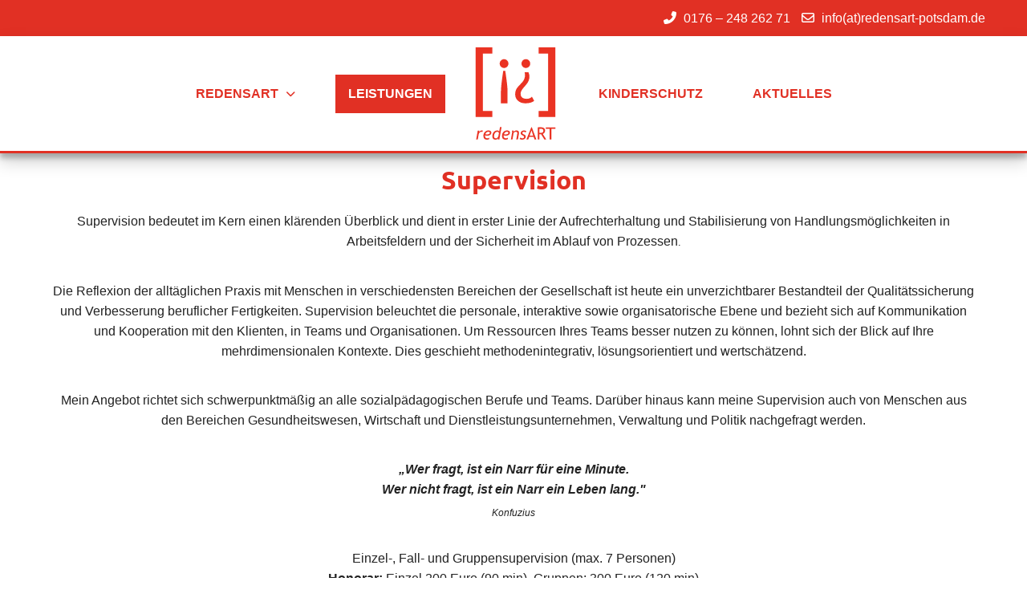

--- FILE ---
content_type: text/html; charset=utf-8
request_url: https://redensart-potsdam.de/leistungen/supervision
body_size: 7486
content:
<!DOCTYPE html>
<html lang="de-de" dir="ltr">

<head><!--tp_industry--><!--JMG Disable Google Font 5.1.19--><!--32 js sources localized--><!--9 CSS sources localized-->
   <meta http-equiv="X-UA-Compatible" content="IE=edge" /><meta name="viewport" content="width=device-width, initial-scale=1" /><meta name="HandheldFriendly" content="true" /><meta name="apple-mobile-web-app-capable" content="YES" /> <!-- document meta -->
   <meta charset="utf-8">
	<meta name="author" content="Super User">
	<meta name="description" content="Supervision bedeutet im Kern einen klärenden Überblick und dient in erster Linie der Aufrechterhaltung und Stabilisierung von Handlungsmöglichkeiten.">
	<meta name="generator" content="Joomla! - Open Source Content Management">
	<title>redensART – Supervision</title>
<link href="https://redensart-potsdam.de/media/mod_jdsimplecontactform/assets/css/style.css?v=e08f9df29c093cf0cbcf58a75fdec6ad" rel="stylesheet" />
	<link href="//cdn.jsdelivr.net/npm/pikaday/css/pikaday.css" rel="stylesheet" />
	<link href="/media/uikit3/css/uikit.css?e08f9df29c093cf0cbcf58a75fdec6ad" rel="stylesheet" defer="defer" />
<script type="application/json" class="joomla-script-options new">{"system.paths":{"root":"","rootFull":"https:\/\/redensart-potsdam.de\/","base":"","baseFull":"https:\/\/redensart-potsdam.de\/"},"csrf.token":"d9d348ea1950d17d86fea75fee039f15"}</script>
	<script src="/media/system/js/core.min.js?37ffe4186289eba9c5df81bea44080aff77b9684"></script>
	<script src="/media/vendor/bootstrap/js/bootstrap-es5.min.js?5.3.2" nomodule defer></script>
	<script src="/media/vendor/bootstrap/js/alert.min.js?5.3.2" type="module"></script>
	<script src="/media/vendor/bootstrap/js/button.min.js?5.3.2" type="module"></script>
	<script src="/media/vendor/bootstrap/js/carousel.min.js?5.3.2" type="module"></script>
	<script src="/media/vendor/bootstrap/js/collapse.min.js?5.3.2" type="module"></script>
	<script src="/media/vendor/bootstrap/js/dropdown.min.js?5.3.2" type="module"></script>
	<script src="/media/vendor/bootstrap/js/modal.min.js?5.3.2" type="module"></script>
	<script src="/media/vendor/bootstrap/js/offcanvas.min.js?5.3.2" type="module"></script>
	<script src="/media/vendor/bootstrap/js/popover.min.js?5.3.2" type="module"></script>
	<script src="/media/vendor/bootstrap/js/scrollspy.min.js?5.3.2" type="module"></script>
	<script src="/media/vendor/bootstrap/js/tab.min.js?5.3.2" type="module"></script>
	<script src="/media/vendor/bootstrap/js/toast.min.js?5.3.2" type="module"></script>
	<script src="/media/plg_captcha_recaptcha/js/recaptcha.min.js?e08f9df29c093cf0cbcf58a75fdec6ad" defer></script>
	<script src="https://www.google.com/recaptcha/api.js?onload=JoomlainitReCaptcha2&amp;render=explicit&amp;hl=de-DE" defer></script>
	<script src="/media/uikit3/js/uikit.min.js?e08f9df29c093cf0cbcf58a75fdec6ad" defer></script>
	<script src="/media/uikit3/js/uikit-icons.min.js?e08f9df29c093cf0cbcf58a75fdec6ad" defer></script>
 <!-- joomla head -->
   <link href="https://redensart-potsdam.de/images/fav.png" rel="shortcut icon" type="image/png" sizes="any" /><link href="https://redensart-potsdam.de/images/logo-250px.png" rel="apple-touch-icon" type="image/png" sizes="any" /><!--removed external google font: Open Sans:ital,wght@0,300;0,400;0,600;0,700;0,800;1,300;1,400;1,600;1,700;1,800-->
<!--removed external google font: Ubuntu:ital,wght@0,300;0,400;0,500;0,700;1,300;1,400;1,500;1,700-->
<link href="https://redensart-potsdam.de/media/system/css/joomla-fontawesome.css?v=2.6.2" rel="stylesheet" type="text/css" />
<link href="https://redensart-potsdam.de/media/astroid/assets/vendor/fontawesome/css/all.min.css?v=2.6.2" data-version="6.2.0" rel="stylesheet" type="text/css" />
<link href="https://redensart-potsdam.de/media/templates/site/tp_industry/css/compiled-909201fa4f9317a520ba410490e6e4de.css?v=2.6.2" rel="stylesheet" type="text/css" />
<link href="https://redensart-potsdam.de/media/templates/site/tp_industry/css/compiled-8e649a0ba8c154919318922498522724.css?v=2.6.2" rel="stylesheet" type="text/css" />
 <!-- head styles -->
   <script type="text/javascript">function toggleAstroidPresets(){
            document.querySelector(".astroid-preset-switcher").classList.toggle("open");
        }</script><!--removed external google preconnect--><script src="https://cloud.ccm19.de/app.js?apiKey=2caa5ee91ccc1984c80d4f3b1f4906f761924b26d523e158&amp;domain=63b574c40cf40a0f2373d466" referrerpolicy="origin"></script>

<!-- Google tag (gtag.js) -->
<script async src="https://www.googletagmanager.com/gtag/js?id=G-PHQYENZ084"></script>
<script>
  window.dataLayer = window.dataLayer || [];
  function gtag(){dataLayer.push(arguments);}
  gtag('js', new Date());

  gtag('config', 'G-PHQYENZ084');
</script><link rel="canonical" href="https://www.redensart-potsdam.de/leistungen/supervision" /> <!-- head scripts -->
<link href="/media/plg_system_jmgdisablegooglefont/assets/css/opensans.css" rel="stylesheet" type="text/css" />
<link href="/media/plg_system_jmgdisablegooglefont/assets/css/ubuntu.css" rel="stylesheet" type="text/css" />
</head> <!-- document head -->

<body class="site astroid-framework com-content view-article layout-default itemid-252 supervision-alias tp-style-38 de-DE ltr">
   <a title="Back to Top" id="astroid-backtotop" class="circle hideonsm hideonxs" href="javascript:void(0)" style="background:rgb(225, 48, 36);padding:10px;border: 1px solid rgba(85, 85, 85, 0.147);"><i class="fas fa-arrow-up" style="font-size:20px;color:rgb(255, 255, 255);height:20px; width:20px; line-height:20px; text-align:center;"></i></a><!-- astroid container -->
<div class="astroid-container">
    <div class="astroid-mobilemenu d-none d-init dir-left" data-class-prefix="astroid-mobilemenu" id="astroid-mobilemenu">
   <div class="burger-menu-button active">
      <button aria-label="Mobile Menu Toggle" type="button" class="button close-offcanvas offcanvas-close-btn">
         <span class="box">
            <span class="inner"></span>
         </span>
      </button>
   </div>
   <ul class="astroid-mobile-menu d-none"><li class="nav-item nav-item-id-102 nav-item-level-1 nav-item-deeper nav-item-parent has-megamenu nav-item-dropdown"><!--menu link starts-->
<a href="javascript:void(0);" title="redensART" class=" nav-link-item-id-102 nav-link item-link-heading item-level-1" data-drop-action="hover">
   <span class="nav-title">
                                          redensART                              </span>
   </a>
<!--menu link ends--><ul class="nav-child list-group navbar-subnav level-1"><li class="nav-item-submenu nav-item-id-254 nav-item-level-2"><!--menu link starts-->
<a href="/redensart/potsdam" title="Potsdam" class=" nav-link-item-id-254 nav-link item-link-component item-level-2" data-drop-action="hover">
   <span class="nav-title">
                                          Potsdam                              </span>
   </a>
<!--menu link ends--></li><li class="nav-item-submenu nav-item-id-255 nav-item-level-2"><!--menu link starts-->
<a href="/redensart/karow" title="Karow" class=" nav-link-item-id-255 nav-link item-link-component item-level-2" data-drop-action="hover">
   <span class="nav-title">
                                          Karow                              </span>
   </a>
<!--menu link ends--></li></ul></li><li class="nav-item nav-item-id-129 nav-item-level-1 nav-item-active"><!--menu link starts-->
<a href="/leistungen" title="Leistungen" class=" nav-link-item-id-129 nav-link active item-link-component item-level-1" data-drop-action="hover">
   <span class="nav-title">
                                          Leistungen                              </span>
   </a>
<!--menu link ends--></li><li class="nav-item nav-item-id-248 nav-item-level-1"><!--menu link starts-->
<a href="/kinderschutz" title="Kinderschutz" class=" nav-link-item-id-248 nav-link item-link-component item-level-1" data-drop-action="hover">
   <span class="nav-title">
                                          kinderSCHUTZ                              </span>
   </a>
<!--menu link ends--></li><li class="nav-item nav-item-id-112 nav-item-level-1"><!--menu link starts-->
<a href="/aktuelles" title="Aktuelles" class=" nav-link-item-id-112 nav-link item-link-component item-level-1" data-drop-action="hover">
   <span class="nav-title">
                                          Aktuelles                              </span>
   </a>
<!--menu link ends--></li></ul></div>    <!-- astroid content -->
    <div class="astroid-content">
                <!-- astroid layout -->
        <div class="astroid-layout astroid-layout-wide">
                        <!-- astroid wrapper -->
            <div class="astroid-wrapper">
                                <section class="astroid-section bg-primary" id="t-im8m6rryc"><div class="container"><div class="astroid-row row" id="ar-mqghu4mgy"><div class="astroid-column col-lg-3 order-xl-0 order-lg-0 order-md-0 order-sm-0 order-0 col-lg-12" id="ac-2fz796q2m"><div class="astroid-module-position float-right" id="tr-xd05gvd3h"><div class="astroid-contact-info">
   
         <span class="astroid-contact-phone">
                     <i class="fas fa-phone-alt"></i>
                           <a href="tel:0176–24826271">0176 – 248 262 71</a>
      </span>
   
   
         <span class="astroid-contact-email">
                     <i class="far fa-envelope"></i>
                           <a href="mailto:info(at)redensart-potsdam.de">info(at)redensart-potsdam.de</a>
      </span>
   
   </div></div></div></div></div></section><section class="astroid-section astroid-header-section" id="top"><div class="container"><div class="astroid-row row" id="ar-rruz47iv5"><div class="astroid-column col-lg-12 order-xl-0 order-lg-0 order-md-0 order-sm-0 order-0" id="ac-m3l819ab3"><div class="astroid-module-position" id="h-tmj7xjtce"><header id="astroid-header" class="astroid-header astroid-stacked-header astroid-stacked-seperated-header">
   <div class="d-flex">
      <div class="header-stacked-section d-flex justify-content-between flex-column w-100">
                     <div data-megamenu data-megamenu-class=".has-megamenu" data-megamenu-content-class=".megamenu-container" data-dropdown-arrow="true" data-header-offset="true" data-transition-speed="300" data-megamenu-animation="none" data-easing="linear" data-astroid-trigger="hover" data-megamenu-submenu-class=".nav-submenu" class="astroid-stacked-seperated-menu header-stacked-inner w-100 d-flex justify-content-center">
                                 <div class="d-flex d-lg-none justify-content-start">
                     <div class="header-mobilemenu-trigger d-lg-none burger-menu-button align-self-center" data-offcanvas="#astroid-mobilemenu" data-effect="mobilemenu-slide">
                        <button class="button" aria-label="Mobile Menu Toggle" type="button"><span class="box"><span class="inner"></span></span></button>
                     </div>
                  </div>
               <div class="d-flex w-100 align-items-center justify-content-center"><div class="d-lg-none"><!-- logo starts -->
    <!-- image logo starts -->
        <div class="logo-wrapper astroid-logo">
                <a target="_self" class="astroid-logo astroid-logo-image d-flex align-items-center" href="https://redensart-potsdam.de/">
                                    <img src="https://redensart-potsdam.de/images/logo_neu.svg" alt="redensART" class="astroid-logo-default" />
                                        <img src="https://redensart-potsdam.de/images/logo_neu_50px.svg" alt="redensART" class="astroid-logo-mobile" />
                                        <img src="https://redensart-potsdam.de/images/logo_neu_75px.svg" alt="redensART" class="astroid-logo-sticky" />
                            </a>
            </div>
    <!-- image logo ends -->
<!-- logo ends --></div><div class=" astroid-nav-wraper align-self-center px-2 d-none d-lg-block w-100"><ul class="nav astroid-nav justify-content-center d-flex align-items-center"><li data-position="right" class="nav-item nav-item-id-102 nav-item-level-1 nav-item-deeper nav-item-parent has-megamenu nav-item-dropdown"><!--menu link starts-->
<a href="javascript:void(0);" title="redensART" class=" nav-link-item-id-102 nav-link megamenu-item-link item-link-heading item-level-1" data-drop-action="hover">
   <span class="nav-title">
                                          redensART                                                <i class="fas fa-chevron-down nav-item-caret"></i>
                  </span>
   </a>
<!--menu link ends--><div style="width:250px" class="megamenu-container nav-submenu-container nav-item-level-1"><ul class="nav-submenu"><li data-position="right" class="nav-item-submenu nav-item-id-254 nav-item-level-2"><!--menu link starts-->
<a href="/redensart/potsdam" title="Potsdam" class=" nav-link-item-id-254 item-link-component item-level-2" data-drop-action="hover">
   <span class="nav-title">
                                          Potsdam                              </span>
   </a>
<!--menu link ends--></li><li data-position="right" class="nav-item-submenu nav-item-id-255 nav-item-level-2"><!--menu link starts-->
<a href="/redensart/karow" title="Karow" class=" nav-link-item-id-255 item-link-component item-level-2" data-drop-action="hover">
   <span class="nav-title">
                                          Karow                              </span>
   </a>
<!--menu link ends--></li></ul></li><li data-position="right" class="nav-item nav-item-id-129 nav-item-level-1 nav-item-active"><!--menu link starts-->
<a href="/leistungen" title="Leistungen" class=" nav-link-item-id-129 nav-link active item-link-component item-level-1" data-drop-action="hover">
   <span class="nav-title">
                                          Leistungen                              </span>
   </a>
<!--menu link ends--></li><li class="nav-item nav-stacked-logo text-center"><!-- logo starts -->
    <!-- image logo starts -->
        <div class="logo-wrapper astroid-logo">
                <a target="_self" class="astroid-logo astroid-logo-image d-flex align-items-center" href="https://redensart-potsdam.de/">
                                    <img src="https://redensart-potsdam.de/images/logo_neu.svg" alt="redensART" class="astroid-logo-default" />
                                        <img src="https://redensart-potsdam.de/images/logo_neu_50px.svg" alt="redensART" class="astroid-logo-mobile" />
                                        <img src="https://redensart-potsdam.de/images/logo_neu_75px.svg" alt="redensART" class="astroid-logo-sticky" />
                            </a>
            </div>
    <!-- image logo ends -->
<!-- logo ends --></li><li data-position="right" class="nav-item nav-item-id-248 nav-item-level-1"><!--menu link starts-->
<a href="/kinderschutz" title="Kinderschutz" class=" nav-link-item-id-248 nav-link item-link-component item-level-1" data-drop-action="hover">
   <span class="nav-title">
                                          kinderSCHUTZ                              </span>
   </a>
<!--menu link ends--></li><li data-position="right" class="nav-item nav-item-id-112 nav-item-level-1"><!--menu link starts-->
<a href="/aktuelles" title="Aktuelles" class=" nav-link-item-id-112 nav-link item-link-component item-level-1" data-drop-action="hover">
   <span class="nav-title">
                                          Aktuelles                              </span>
   </a>
<!--menu link ends--></li></ul></div></div>            </div>
                  </div>
   </div>
</header><!-- header starts -->
<header id="astroid-sticky-header" data-megamenu data-megamenu-class=".has-megamenu" data-megamenu-content-class=".megamenu-container" data-dropdown-arrow="true" data-header-offset="true" data-transition-speed="300" data-megamenu-animation="none" data-easing="linear" data-astroid-trigger="hover" data-megamenu-submenu-class=".nav-submenu" class="astroid-header astroid-header-sticky header-sticky-desktop header-static-mobile header-static-tablet d-none">
   <div class="container d-flex flex-row justify-content-between">
               <div class="d-flex d-lg-none justify-content-start">
            <div class="header-mobilemenu-trigger d-lg-none burger-menu-button align-self-center" data-offcanvas="#astroid-mobilemenu" data-effect="mobilemenu-slide">
               <button class="button" type="button" aria-label="Mobile Menu Toggle"><span class="box"><span class="inner"></span></span></button>
            </div>
         </div>
            <div class="header-left-section d-flex justify-content-start">
         <!-- logo starts -->
    <!-- image logo starts -->
        <div class="logo-wrapper astroid-logo">
                <a target="_self" class="astroid-logo astroid-logo-image d-flex align-items-center" href="https://redensart-potsdam.de/">
                                    <img src="https://redensart-potsdam.de/images/logo_neu.svg" alt="redensART" class="astroid-logo-default" />
                                        <img src="https://redensart-potsdam.de/images/logo_neu_50px.svg" alt="redensART" class="astroid-logo-mobile" />
                                        <img src="https://redensart-potsdam.de/images/logo_neu_75px.svg" alt="redensART" class="astroid-logo-sticky" />
                            </a>
            </div>
    <!-- image logo ends -->
<!-- logo ends -->               </div>
               <div></div>
            <div class="header-center-section d-none d-lg-flex justify-content-center flex-lg-grow-1"><div class=" astroid-nav-wraper align-self-center px-2 d-none d-lg-block mx-auto"><ul class="nav astroid-nav d-none d-lg-flex"><li data-position="right" class="nav-item nav-item-id-102 nav-item-level-1 nav-item-deeper nav-item-parent has-megamenu nav-item-dropdown"><!--menu link starts-->
<a href="javascript:void(0);" title="redensART" class=" nav-link-item-id-102 nav-link megamenu-item-link item-link-heading item-level-1" data-drop-action="hover">
   <span class="nav-title">
                                          redensART                                                <i class="fas fa-chevron-down nav-item-caret"></i>
                  </span>
   </a>
<!--menu link ends--><div style="width:250px" class="megamenu-container nav-submenu-container nav-item-level-1"><ul class="nav-submenu"><li data-position="right" class="nav-item-submenu nav-item-id-254 nav-item-level-2"><!--menu link starts-->
<a href="/redensart/potsdam" title="Potsdam" class=" nav-link-item-id-254 item-link-component item-level-2" data-drop-action="hover">
   <span class="nav-title">
                                          Potsdam                              </span>
   </a>
<!--menu link ends--></li><li data-position="right" class="nav-item-submenu nav-item-id-255 nav-item-level-2"><!--menu link starts-->
<a href="/redensart/karow" title="Karow" class=" nav-link-item-id-255 item-link-component item-level-2" data-drop-action="hover">
   <span class="nav-title">
                                          Karow                              </span>
   </a>
<!--menu link ends--></li></ul></li><li data-position="right" class="nav-item nav-item-id-129 nav-item-level-1 nav-item-active"><!--menu link starts-->
<a href="/leistungen" title="Leistungen" class=" nav-link-item-id-129 nav-link active item-link-component item-level-1" data-drop-action="hover">
   <span class="nav-title">
                                          Leistungen                              </span>
   </a>
<!--menu link ends--></li><li data-position="right" class="nav-item nav-item-id-248 nav-item-level-1"><!--menu link starts-->
<a href="/kinderschutz" title="Kinderschutz" class=" nav-link-item-id-248 nav-link item-link-component item-level-1" data-drop-action="hover">
   <span class="nav-title">
                                          kinderSCHUTZ                              </span>
   </a>
<!--menu link ends--></li><li data-position="right" class="nav-item nav-item-id-112 nav-item-level-1"><!--menu link starts-->
<a href="/aktuelles" title="Aktuelles" class=" nav-link-item-id-112 nav-link item-link-component item-level-1" data-drop-action="hover">
   <span class="nav-title">
                                          Aktuelles                              </span>
   </a>
<!--menu link ends--></li></ul></div></div>         </div>
</header>
<!-- header ends --></div></div></div></div></section><section class="astroid-section astroid-component-section" id="portfolio"><div class="container"><div class="astroid-row row" id="ar-1528971561366"><div class="astroid-column col-lg-6 order-xl-0 order-lg-0 order-md-0 order-sm-0 order-0 col-lg-12" id="text-center"><div class="astroid-message" id="m-1528971711775"><div id="system-message-container">
   </div></div><div class="astroid-component" id="ca-1529739248826"><main class="astroid-component-area">
   <div class="com-content-article item-page" itemscope itemtype="https://schema.org/Article">
   <meta itemprop="inLanguage" content="de-DE" />
   
      
            <div class="item-title">
                     <h2 itemprop="headline">
               Supervision            </h2>
                                                   </div>
   
   
      
   
      
                                 
            <div itemprop="articleBody">
         <p style="text-align: center;">Supervision bedeutet im Kern einen klärenden Überblick und dient in erster Linie der Aufrechterhaltung und Stabilisierung von Handlungsmöglichkeiten in Arbeitsfeldern und der Sicherheit im Ablauf von Prozessen<span style="font-family: Verdana;"><span style="font-size: 14px;">. <br /></span></span></p>
 
<p style="text-align: center;">Die Reflexion der alltäglichen Praxis mit Menschen in verschiedensten Bereichen der Gesellschaft ist heute ein unverzichtbarer Bestandteil der Qualitätssicherung und Verbesserung beruflicher Fertigkeiten. Supervision beleuchtet die personale, interaktive sowie organisatorische Ebene und bezieht sich auf Kommunikation und Kooperation mit den Klienten, in Teams und Organisationen. Um Ressourcen Ihres Teams besser nutzen zu können, lohnt sich der Blick auf Ihre mehrdimensionalen Kontexte. Dies geschieht methodenintegrativ, lösungsorientiert und wertschätzend.</p>
<p style="text-align: center;">Mein Angebot richtet sich schwerpunktmäßig an alle sozialpädagogischen Berufe und Teams. Darüber hinaus kann meine Supervision auch von Menschen aus den Bereichen Gesundheitswesen, Wirtschaft und Dienstleistungsunternehmen, Verwaltung und Politik nachgefragt werden.</p>
<p style="text-align: center;"><strong><em>„Wer fragt, ist ein Narr für eine Minute.</em></strong><br /><strong><em>Wer nicht fragt, ist ein Narr ein Leben lang."</em></strong><br /><em><sub>Konfuzius</sub></em></p>
<p style="text-align: center;">Einzel-, Fall- und Gruppensupervision (max. 7 Personen)<br /><strong>Honorar:</strong> Einzel 200 Euro (90 min), Gruppen: 300 Euro (120 min)<br /><strong>Hinweis: Bei Absagen unter 48h tragen die Klient*Innen den Betrag in voller Höhe.</strong></p>      </div>
      
      
                                                      </div>
</main></div></div></div></div></section><section class="astroid-section" id="be-hno2xq11n"><div class="container"><div class="astroid-row row" id="ar-l75sxec7a"><div class="astroid-column col-lg-6 order-xl-0 order-lg-0 order-md-0 order-sm-0 order-0" id="ac-er4kme33o"><div class="astroid-module-position headline-bullet headline-border-primary" id="be2-nxdy9hyym"> <div class="moduletable ">
                    <h3 class="module-title">Kontakt</h3>  <div class="jd-simple-contact-form jd-simple-contact-message-299 ">
      <div class="cookie-notice alert alert-info" role="alert">
         Your browser has cookies disabled. Make sure that your cookies are enabled and try again. <u><a href='https://support.google.com/accounts/answer/61416?hl=en-GB'>Learn More</a></u>      </div>
      <div id="jdscf-message-299"></div>
      <div class="simple-contact-form-loader module-299 d-none">
         <div class="loading"></div>
      </div>
      <div class="jd-simple-contact-form-header">
                        </div>
      <form method="POST" action="https://redensart-potsdam.de/index.php?option=com_ajax&module=jdsimplecontactform&format=json&method=submit" data-parsley-validate data-parsley-errors-wrapper="<ul class='text-danger list-unstyled mt-2 small'></ul>" data-parsley-error-class="border-danger" data-parsley-success-class="border-success" id="simple-contact-form-299" enctype="multipart/form-data">
         <div class="jdscf-row">
               <div class="jdscf-col-md-6">
      <div class="form-group">
         <label for="jdscf-299-name" class="d-none">
   Name         <small class="text-danger">*</small>
   </label>         <input type="text" name="jdscf[Name][text]" class="form-control" id="jdscf-299-name" placeholder="Name" required data-parsley-required-message="Bitte geben Sie Ihren Namen ein!" />      </div>
   </div>
   <div class="jdscf-col-md-6">
      <div class="form-group">
         <label for="jdscf-299-email" class="d-none">
   Email         <small class="text-danger">*</small>
   </label>         <input type="text" name="jdscf[Email][email]" class="form-control" id="jdscf-299-email" data-parsley-type="email" data-parsley-type-message="This value should be a valid email." placeholder="E-Mail" required data-parsley-required-message="Bitte geben Sie eine E-Mail Adresse ein!" />      </div>
   </div>
   <div class="jdscf-col-md-12">
      <div class="form-group">
         <label for="jdscf-299-betreff" class="d-none">
   Betreff         <small class="text-danger">*</small>
   </label>         <input type="text" name="jdscf[Betreff][text]" class="form-control" id="jdscf-299-betreff" placeholder="Betreff" required data-parsley-required-message="Bitte geben Sie einen Betreff ein!" />      </div>
   </div>
   <div class="jdscf-col-md-12">
      <div class="form-group">
         <label for="jdscf-299-nachricht" class="d-none">
   Nachricht         <small class="text-danger">*</small>
   </label>         <textarea class="form-control" rows="5" name="jdscf[Nachricht]" id="jdscf-299-nachricht" required data-parsley-required-message="Bitte geben Sie eine Nachricht ein!" placeholder="Ihre Nachricht"></textarea>      </div>
   </div>
   <div class="jdscf-col-md-12">
      <div class="form-group">
         <label for="jdscf-299-dsgvo" class="d-none">
   *DSGVO - Ich willige ein, dass diese Website meine übermittelten Informationen speichert, sodass meine Anfrage beantwortet werden kann.         <small class="text-danger">*</small>
   </label>         <div class="form-check form-check-inline">
   <input class="form-check-input" type="checkbox" name="jdscf[DSGVO][cb]" value="1" id="DSGVO-299" required data-parsley-required-message="Bitte Akzeptieren Sie die DSGVO!" />
   <label class="form-check-label" for="DSGVO-299">
      *DSGVO - Ich willige ein, dass diese Website meine übermittelten Informationen speichert, sodass meine Anfrage beantwortet werden kann.   </label>
</div>      </div>
   </div>
   <div class="jdscf-col-md-10">
      <div class="form-group">
         <label for="jdscf-299-jahr" class="d-block">
   Spamschutz - welches Jahr (4 Ziffern) haben wir? *         <small class="text-danger">*</small>
   </label>         <input type="text" name="jdscf[Jahr][number]" class="form-control" id="jdscf-299-jahr" data-parsley-type="number" placeholder="Aktuelle Jahreszahl" data-parsley-minlength="4" data-parsley-minlength-message="Spamschutz - welches Jahr (4 Ziffern) haben wir? * should have 4 characters or more." data-parsley-maxlength="4" data-parsley-maxlength-message="Spamschutz - welches Jahr (4 Ziffern) haben wir? * should have 4 characters or fewer." data-parsley-min="2023" data-parsley-min-message="Spamschutz - welches Jahr (4 Ziffern) haben wir? * should be greater than or equal to 2023." data-parsley-max="2050" data-parsley-max-message="Spamschutz - welches Jahr (4 Ziffern) haben wir? * should be lower than or equal to 2050." required data-parsley-required-message="Bitte geben Sie die 4 Ziffern ein!" />      </div>
   </div>
                        <div class="jdscf-col-md-12">
                           <div class="form-group">
                              <div id="jdscf_recaptcha_299" class="g-recaptcha" data-sitekey="6LdpEWcqAAAAAADKJjRCaMI8g-GplFDiK52kHbTI" data-theme="light" data-size="normal"></div>
                           </div>
                        </div>
                        
            <div class="jdscf-submit-btn jdscf-col-md-12">
   <button type="submit" class="btn btn-primary btn-block">Nachricht senden</button>
</div>
         </div>
         
         <input type="hidden" name="returnurl" value="https%3A%2F%2Fredensart-potsdam.de%2Fleistungen%2Fsupervision"/>
         <input type="hidden" name="id" value="299" />
         <input type="hidden" name="d9d348ea1950d17d86fea75fee039f15" value="1">      </form>
   </div>
   <script src="//code.jquery.com/jquery-3.3.1.min.js"></script>
   <script src="//parsleyjs.org/dist/parsley.min.js"></script>
   <script src="https://redensart-potsdam.de/media/mod_jdsimplecontactform/assets/js/moment.min.js"></script>
   <script src="//cdn.jsdelivr.net/npm/pikaday/pikaday.js"></script>
   <script>
         </script>
   <script> var jQuery_3_3_1 = $.noConflict(true);</script> </div> </div></div><div class="astroid-column col-lg-3 order-xl-0 order-lg-0 order-md-0 order-sm-0 order-0" id="ac-yizky9ix7"><div class="astroid-module-position headline-bullet headline-border-primary" id="be1-jg0m6z11i"> <div class="moduletable ">
                    <h3 class="module-title">Potsdam</h3>  <div id="mod-custom131" class="mod-custom custom">
    <div style="text-align: left;"><strong><em>redens</em>ART</strong></div>
<div style="text-align: left;">Kirstin Weigmann-Steckel<br />Paar- und Familienberatung<br />Dortustr. 15<br />14467 Potsdam</div>
<div style="text-align: left;"> </div>
<div style="text-align: left;"><a href="https://maps.google.com/maps/dir//redensART+Dortustra%C3%9Fe+15+14467+Potsdam/@52.4005837,13.0532917,16z/data=!4m5!4m4!1m0!1m2!1m1!1s0x47a8f5d05d2abccf:0x16da8a8eba392c51" target="_blank" rel="noopener">Google Routenplaner</a></div>
<div style="text-align: left;"> </div></div> </div> </div></div><div class="astroid-column col-lg-3 order-xl-0 order-lg-0 order-md-0 order-sm-0 order-0" id="ac-vua95iwds"><div class="astroid-module-position headline-bullet headline-border-primary" id="be3-emxkl4jt7"> <div class="moduletable ">
                    <h3 class="module-title">Gutshaus Karow</h3>  <div id="mod-custom137" class="mod-custom custom">
    <div style="text-align: left;"> </div>
<div style="text-align: left;">2.Etage (ausgeschildert)</div>
<div style="text-align: left;">Zarchliner Str. 1 (Tor gegenüber Stadion)</div>
<div style="text-align: left;">19395 Plau am See OT Karow</div>
<div style="text-align: left;"> </div>
<div style="text-align: left;"><a href="https://maps.google.com/maps/dir//Zarchliner+Str.+1+19395+Plau+am+See/@53.536459,12.2519881,16z/data=!4m5!4m4!1m0!1m2!1m1!1s0x47ac1eb1c0772e3f:0xb61aacaf50b63a14" target="_blank" rel="noopener">Google Routenplaner</a></div></div> </div> </div></div></div></div></section><section class="astroid-section astroid-footer-section text-center" id="f-oel6e1bpp"><div class="container"><div class="astroid-row row" id="ar-pn9wa1b0i"><div class="astroid-column col-lg-12 order-xl-0 order-lg-0 order-md-0 order-sm-0 order-0" id="ac-anccq54du"><div class="astroid-module-position text-center" id="f1-q5mfzlv3m"> <div class="moduletable ">
         <ul class="nav menu menu-module navHorizontalView ">
<li class="item-184"><a href="/datenschutz" title="Datenschutz" title="Datenschutz"> <span class="nav-title">Datenschutz</span></a></li><li class="item-185"><a href="/impressum" title="Impressum" title="Impressum"> <span class="nav-title">Impressum</span></a></li></ul> </div> </div><div class="astroid-module-position text-center" id="f2-by3gnww00"><div id="astroid-footer" class="astroid-footer"><div >© redensART 2026
</div></div></div></div></div></div></section>                            </div>
            <!-- end of astroid wrapper -->
                    </div>
        <!-- end of astroid layout -->
            </div>
    <!-- end of astroid content -->
    </div>
<!-- end of astroid container -->
   <!-- body and layout -->
   <script src="https://redensart-potsdam.de/media/astroid/assets/vendor/jquery/jquery-3.5.1.min.js?v=2.6.2"></script><script src="https://redensart-potsdam.de/media/astroid/assets/vendor/jquery/jquery.noConflict.js?v=2.6.2"></script><script src="https://redensart-potsdam.de/media/astroid/assets/vendor/jquery/jquery.easing.min.js?v=2.6.2"></script><script src="https://redensart-potsdam.de/media/astroid/assets/vendor/astroid/js/offcanvas.js?v=2.6.2"></script><script src="https://redensart-potsdam.de/media/astroid/assets/vendor/astroid/js/mobilemenu.js?v=2.6.2"></script><script src="https://redensart-potsdam.de/media/astroid/assets/vendor/astroid/js/megamenu.js?v=2.6.2"></script><script src="https://redensart-potsdam.de/media/astroid/assets/vendor/hoverIntent/jquery.hoverIntent.min.js?v=2.6.2"></script><script src="https://redensart-potsdam.de/media/astroid/assets/vendor/astroid/js/smooth-scroll.polyfills.min.js?v=2.6.2"></script><script src="https://redensart-potsdam.de/media/astroid/assets/vendor/astroid/js/script.js?v=2.6.2"></script><script type="text/javascript">
			var scroll = new SmoothScroll('a[href*="#"]', {
            speed: 590
            , header: ".astroid-header"
			});</script><script>jQuery.noConflict(true);</script> <!-- body scripts -->
</body> <!-- document body -->

</html> <!-- document end -->

--- FILE ---
content_type: text/html; charset=utf-8
request_url: https://www.google.com/recaptcha/api2/anchor?ar=1&k=6LdpEWcqAAAAAADKJjRCaMI8g-GplFDiK52kHbTI&co=aHR0cHM6Ly9yZWRlbnNhcnQtcG90c2RhbS5kZTo0NDM.&hl=de&v=PoyoqOPhxBO7pBk68S4YbpHZ&theme=light&size=normal&anchor-ms=20000&execute-ms=30000&cb=3n4k8pn0zywt
body_size: 49557
content:
<!DOCTYPE HTML><html dir="ltr" lang="de"><head><meta http-equiv="Content-Type" content="text/html; charset=UTF-8">
<meta http-equiv="X-UA-Compatible" content="IE=edge">
<title>reCAPTCHA</title>
<style type="text/css">
/* cyrillic-ext */
@font-face {
  font-family: 'Roboto';
  font-style: normal;
  font-weight: 400;
  font-stretch: 100%;
  src: url(//fonts.gstatic.com/s/roboto/v48/KFO7CnqEu92Fr1ME7kSn66aGLdTylUAMa3GUBHMdazTgWw.woff2) format('woff2');
  unicode-range: U+0460-052F, U+1C80-1C8A, U+20B4, U+2DE0-2DFF, U+A640-A69F, U+FE2E-FE2F;
}
/* cyrillic */
@font-face {
  font-family: 'Roboto';
  font-style: normal;
  font-weight: 400;
  font-stretch: 100%;
  src: url(//fonts.gstatic.com/s/roboto/v48/KFO7CnqEu92Fr1ME7kSn66aGLdTylUAMa3iUBHMdazTgWw.woff2) format('woff2');
  unicode-range: U+0301, U+0400-045F, U+0490-0491, U+04B0-04B1, U+2116;
}
/* greek-ext */
@font-face {
  font-family: 'Roboto';
  font-style: normal;
  font-weight: 400;
  font-stretch: 100%;
  src: url(//fonts.gstatic.com/s/roboto/v48/KFO7CnqEu92Fr1ME7kSn66aGLdTylUAMa3CUBHMdazTgWw.woff2) format('woff2');
  unicode-range: U+1F00-1FFF;
}
/* greek */
@font-face {
  font-family: 'Roboto';
  font-style: normal;
  font-weight: 400;
  font-stretch: 100%;
  src: url(//fonts.gstatic.com/s/roboto/v48/KFO7CnqEu92Fr1ME7kSn66aGLdTylUAMa3-UBHMdazTgWw.woff2) format('woff2');
  unicode-range: U+0370-0377, U+037A-037F, U+0384-038A, U+038C, U+038E-03A1, U+03A3-03FF;
}
/* math */
@font-face {
  font-family: 'Roboto';
  font-style: normal;
  font-weight: 400;
  font-stretch: 100%;
  src: url(//fonts.gstatic.com/s/roboto/v48/KFO7CnqEu92Fr1ME7kSn66aGLdTylUAMawCUBHMdazTgWw.woff2) format('woff2');
  unicode-range: U+0302-0303, U+0305, U+0307-0308, U+0310, U+0312, U+0315, U+031A, U+0326-0327, U+032C, U+032F-0330, U+0332-0333, U+0338, U+033A, U+0346, U+034D, U+0391-03A1, U+03A3-03A9, U+03B1-03C9, U+03D1, U+03D5-03D6, U+03F0-03F1, U+03F4-03F5, U+2016-2017, U+2034-2038, U+203C, U+2040, U+2043, U+2047, U+2050, U+2057, U+205F, U+2070-2071, U+2074-208E, U+2090-209C, U+20D0-20DC, U+20E1, U+20E5-20EF, U+2100-2112, U+2114-2115, U+2117-2121, U+2123-214F, U+2190, U+2192, U+2194-21AE, U+21B0-21E5, U+21F1-21F2, U+21F4-2211, U+2213-2214, U+2216-22FF, U+2308-230B, U+2310, U+2319, U+231C-2321, U+2336-237A, U+237C, U+2395, U+239B-23B7, U+23D0, U+23DC-23E1, U+2474-2475, U+25AF, U+25B3, U+25B7, U+25BD, U+25C1, U+25CA, U+25CC, U+25FB, U+266D-266F, U+27C0-27FF, U+2900-2AFF, U+2B0E-2B11, U+2B30-2B4C, U+2BFE, U+3030, U+FF5B, U+FF5D, U+1D400-1D7FF, U+1EE00-1EEFF;
}
/* symbols */
@font-face {
  font-family: 'Roboto';
  font-style: normal;
  font-weight: 400;
  font-stretch: 100%;
  src: url(//fonts.gstatic.com/s/roboto/v48/KFO7CnqEu92Fr1ME7kSn66aGLdTylUAMaxKUBHMdazTgWw.woff2) format('woff2');
  unicode-range: U+0001-000C, U+000E-001F, U+007F-009F, U+20DD-20E0, U+20E2-20E4, U+2150-218F, U+2190, U+2192, U+2194-2199, U+21AF, U+21E6-21F0, U+21F3, U+2218-2219, U+2299, U+22C4-22C6, U+2300-243F, U+2440-244A, U+2460-24FF, U+25A0-27BF, U+2800-28FF, U+2921-2922, U+2981, U+29BF, U+29EB, U+2B00-2BFF, U+4DC0-4DFF, U+FFF9-FFFB, U+10140-1018E, U+10190-1019C, U+101A0, U+101D0-101FD, U+102E0-102FB, U+10E60-10E7E, U+1D2C0-1D2D3, U+1D2E0-1D37F, U+1F000-1F0FF, U+1F100-1F1AD, U+1F1E6-1F1FF, U+1F30D-1F30F, U+1F315, U+1F31C, U+1F31E, U+1F320-1F32C, U+1F336, U+1F378, U+1F37D, U+1F382, U+1F393-1F39F, U+1F3A7-1F3A8, U+1F3AC-1F3AF, U+1F3C2, U+1F3C4-1F3C6, U+1F3CA-1F3CE, U+1F3D4-1F3E0, U+1F3ED, U+1F3F1-1F3F3, U+1F3F5-1F3F7, U+1F408, U+1F415, U+1F41F, U+1F426, U+1F43F, U+1F441-1F442, U+1F444, U+1F446-1F449, U+1F44C-1F44E, U+1F453, U+1F46A, U+1F47D, U+1F4A3, U+1F4B0, U+1F4B3, U+1F4B9, U+1F4BB, U+1F4BF, U+1F4C8-1F4CB, U+1F4D6, U+1F4DA, U+1F4DF, U+1F4E3-1F4E6, U+1F4EA-1F4ED, U+1F4F7, U+1F4F9-1F4FB, U+1F4FD-1F4FE, U+1F503, U+1F507-1F50B, U+1F50D, U+1F512-1F513, U+1F53E-1F54A, U+1F54F-1F5FA, U+1F610, U+1F650-1F67F, U+1F687, U+1F68D, U+1F691, U+1F694, U+1F698, U+1F6AD, U+1F6B2, U+1F6B9-1F6BA, U+1F6BC, U+1F6C6-1F6CF, U+1F6D3-1F6D7, U+1F6E0-1F6EA, U+1F6F0-1F6F3, U+1F6F7-1F6FC, U+1F700-1F7FF, U+1F800-1F80B, U+1F810-1F847, U+1F850-1F859, U+1F860-1F887, U+1F890-1F8AD, U+1F8B0-1F8BB, U+1F8C0-1F8C1, U+1F900-1F90B, U+1F93B, U+1F946, U+1F984, U+1F996, U+1F9E9, U+1FA00-1FA6F, U+1FA70-1FA7C, U+1FA80-1FA89, U+1FA8F-1FAC6, U+1FACE-1FADC, U+1FADF-1FAE9, U+1FAF0-1FAF8, U+1FB00-1FBFF;
}
/* vietnamese */
@font-face {
  font-family: 'Roboto';
  font-style: normal;
  font-weight: 400;
  font-stretch: 100%;
  src: url(//fonts.gstatic.com/s/roboto/v48/KFO7CnqEu92Fr1ME7kSn66aGLdTylUAMa3OUBHMdazTgWw.woff2) format('woff2');
  unicode-range: U+0102-0103, U+0110-0111, U+0128-0129, U+0168-0169, U+01A0-01A1, U+01AF-01B0, U+0300-0301, U+0303-0304, U+0308-0309, U+0323, U+0329, U+1EA0-1EF9, U+20AB;
}
/* latin-ext */
@font-face {
  font-family: 'Roboto';
  font-style: normal;
  font-weight: 400;
  font-stretch: 100%;
  src: url(//fonts.gstatic.com/s/roboto/v48/KFO7CnqEu92Fr1ME7kSn66aGLdTylUAMa3KUBHMdazTgWw.woff2) format('woff2');
  unicode-range: U+0100-02BA, U+02BD-02C5, U+02C7-02CC, U+02CE-02D7, U+02DD-02FF, U+0304, U+0308, U+0329, U+1D00-1DBF, U+1E00-1E9F, U+1EF2-1EFF, U+2020, U+20A0-20AB, U+20AD-20C0, U+2113, U+2C60-2C7F, U+A720-A7FF;
}
/* latin */
@font-face {
  font-family: 'Roboto';
  font-style: normal;
  font-weight: 400;
  font-stretch: 100%;
  src: url(//fonts.gstatic.com/s/roboto/v48/KFO7CnqEu92Fr1ME7kSn66aGLdTylUAMa3yUBHMdazQ.woff2) format('woff2');
  unicode-range: U+0000-00FF, U+0131, U+0152-0153, U+02BB-02BC, U+02C6, U+02DA, U+02DC, U+0304, U+0308, U+0329, U+2000-206F, U+20AC, U+2122, U+2191, U+2193, U+2212, U+2215, U+FEFF, U+FFFD;
}
/* cyrillic-ext */
@font-face {
  font-family: 'Roboto';
  font-style: normal;
  font-weight: 500;
  font-stretch: 100%;
  src: url(//fonts.gstatic.com/s/roboto/v48/KFO7CnqEu92Fr1ME7kSn66aGLdTylUAMa3GUBHMdazTgWw.woff2) format('woff2');
  unicode-range: U+0460-052F, U+1C80-1C8A, U+20B4, U+2DE0-2DFF, U+A640-A69F, U+FE2E-FE2F;
}
/* cyrillic */
@font-face {
  font-family: 'Roboto';
  font-style: normal;
  font-weight: 500;
  font-stretch: 100%;
  src: url(//fonts.gstatic.com/s/roboto/v48/KFO7CnqEu92Fr1ME7kSn66aGLdTylUAMa3iUBHMdazTgWw.woff2) format('woff2');
  unicode-range: U+0301, U+0400-045F, U+0490-0491, U+04B0-04B1, U+2116;
}
/* greek-ext */
@font-face {
  font-family: 'Roboto';
  font-style: normal;
  font-weight: 500;
  font-stretch: 100%;
  src: url(//fonts.gstatic.com/s/roboto/v48/KFO7CnqEu92Fr1ME7kSn66aGLdTylUAMa3CUBHMdazTgWw.woff2) format('woff2');
  unicode-range: U+1F00-1FFF;
}
/* greek */
@font-face {
  font-family: 'Roboto';
  font-style: normal;
  font-weight: 500;
  font-stretch: 100%;
  src: url(//fonts.gstatic.com/s/roboto/v48/KFO7CnqEu92Fr1ME7kSn66aGLdTylUAMa3-UBHMdazTgWw.woff2) format('woff2');
  unicode-range: U+0370-0377, U+037A-037F, U+0384-038A, U+038C, U+038E-03A1, U+03A3-03FF;
}
/* math */
@font-face {
  font-family: 'Roboto';
  font-style: normal;
  font-weight: 500;
  font-stretch: 100%;
  src: url(//fonts.gstatic.com/s/roboto/v48/KFO7CnqEu92Fr1ME7kSn66aGLdTylUAMawCUBHMdazTgWw.woff2) format('woff2');
  unicode-range: U+0302-0303, U+0305, U+0307-0308, U+0310, U+0312, U+0315, U+031A, U+0326-0327, U+032C, U+032F-0330, U+0332-0333, U+0338, U+033A, U+0346, U+034D, U+0391-03A1, U+03A3-03A9, U+03B1-03C9, U+03D1, U+03D5-03D6, U+03F0-03F1, U+03F4-03F5, U+2016-2017, U+2034-2038, U+203C, U+2040, U+2043, U+2047, U+2050, U+2057, U+205F, U+2070-2071, U+2074-208E, U+2090-209C, U+20D0-20DC, U+20E1, U+20E5-20EF, U+2100-2112, U+2114-2115, U+2117-2121, U+2123-214F, U+2190, U+2192, U+2194-21AE, U+21B0-21E5, U+21F1-21F2, U+21F4-2211, U+2213-2214, U+2216-22FF, U+2308-230B, U+2310, U+2319, U+231C-2321, U+2336-237A, U+237C, U+2395, U+239B-23B7, U+23D0, U+23DC-23E1, U+2474-2475, U+25AF, U+25B3, U+25B7, U+25BD, U+25C1, U+25CA, U+25CC, U+25FB, U+266D-266F, U+27C0-27FF, U+2900-2AFF, U+2B0E-2B11, U+2B30-2B4C, U+2BFE, U+3030, U+FF5B, U+FF5D, U+1D400-1D7FF, U+1EE00-1EEFF;
}
/* symbols */
@font-face {
  font-family: 'Roboto';
  font-style: normal;
  font-weight: 500;
  font-stretch: 100%;
  src: url(//fonts.gstatic.com/s/roboto/v48/KFO7CnqEu92Fr1ME7kSn66aGLdTylUAMaxKUBHMdazTgWw.woff2) format('woff2');
  unicode-range: U+0001-000C, U+000E-001F, U+007F-009F, U+20DD-20E0, U+20E2-20E4, U+2150-218F, U+2190, U+2192, U+2194-2199, U+21AF, U+21E6-21F0, U+21F3, U+2218-2219, U+2299, U+22C4-22C6, U+2300-243F, U+2440-244A, U+2460-24FF, U+25A0-27BF, U+2800-28FF, U+2921-2922, U+2981, U+29BF, U+29EB, U+2B00-2BFF, U+4DC0-4DFF, U+FFF9-FFFB, U+10140-1018E, U+10190-1019C, U+101A0, U+101D0-101FD, U+102E0-102FB, U+10E60-10E7E, U+1D2C0-1D2D3, U+1D2E0-1D37F, U+1F000-1F0FF, U+1F100-1F1AD, U+1F1E6-1F1FF, U+1F30D-1F30F, U+1F315, U+1F31C, U+1F31E, U+1F320-1F32C, U+1F336, U+1F378, U+1F37D, U+1F382, U+1F393-1F39F, U+1F3A7-1F3A8, U+1F3AC-1F3AF, U+1F3C2, U+1F3C4-1F3C6, U+1F3CA-1F3CE, U+1F3D4-1F3E0, U+1F3ED, U+1F3F1-1F3F3, U+1F3F5-1F3F7, U+1F408, U+1F415, U+1F41F, U+1F426, U+1F43F, U+1F441-1F442, U+1F444, U+1F446-1F449, U+1F44C-1F44E, U+1F453, U+1F46A, U+1F47D, U+1F4A3, U+1F4B0, U+1F4B3, U+1F4B9, U+1F4BB, U+1F4BF, U+1F4C8-1F4CB, U+1F4D6, U+1F4DA, U+1F4DF, U+1F4E3-1F4E6, U+1F4EA-1F4ED, U+1F4F7, U+1F4F9-1F4FB, U+1F4FD-1F4FE, U+1F503, U+1F507-1F50B, U+1F50D, U+1F512-1F513, U+1F53E-1F54A, U+1F54F-1F5FA, U+1F610, U+1F650-1F67F, U+1F687, U+1F68D, U+1F691, U+1F694, U+1F698, U+1F6AD, U+1F6B2, U+1F6B9-1F6BA, U+1F6BC, U+1F6C6-1F6CF, U+1F6D3-1F6D7, U+1F6E0-1F6EA, U+1F6F0-1F6F3, U+1F6F7-1F6FC, U+1F700-1F7FF, U+1F800-1F80B, U+1F810-1F847, U+1F850-1F859, U+1F860-1F887, U+1F890-1F8AD, U+1F8B0-1F8BB, U+1F8C0-1F8C1, U+1F900-1F90B, U+1F93B, U+1F946, U+1F984, U+1F996, U+1F9E9, U+1FA00-1FA6F, U+1FA70-1FA7C, U+1FA80-1FA89, U+1FA8F-1FAC6, U+1FACE-1FADC, U+1FADF-1FAE9, U+1FAF0-1FAF8, U+1FB00-1FBFF;
}
/* vietnamese */
@font-face {
  font-family: 'Roboto';
  font-style: normal;
  font-weight: 500;
  font-stretch: 100%;
  src: url(//fonts.gstatic.com/s/roboto/v48/KFO7CnqEu92Fr1ME7kSn66aGLdTylUAMa3OUBHMdazTgWw.woff2) format('woff2');
  unicode-range: U+0102-0103, U+0110-0111, U+0128-0129, U+0168-0169, U+01A0-01A1, U+01AF-01B0, U+0300-0301, U+0303-0304, U+0308-0309, U+0323, U+0329, U+1EA0-1EF9, U+20AB;
}
/* latin-ext */
@font-face {
  font-family: 'Roboto';
  font-style: normal;
  font-weight: 500;
  font-stretch: 100%;
  src: url(//fonts.gstatic.com/s/roboto/v48/KFO7CnqEu92Fr1ME7kSn66aGLdTylUAMa3KUBHMdazTgWw.woff2) format('woff2');
  unicode-range: U+0100-02BA, U+02BD-02C5, U+02C7-02CC, U+02CE-02D7, U+02DD-02FF, U+0304, U+0308, U+0329, U+1D00-1DBF, U+1E00-1E9F, U+1EF2-1EFF, U+2020, U+20A0-20AB, U+20AD-20C0, U+2113, U+2C60-2C7F, U+A720-A7FF;
}
/* latin */
@font-face {
  font-family: 'Roboto';
  font-style: normal;
  font-weight: 500;
  font-stretch: 100%;
  src: url(//fonts.gstatic.com/s/roboto/v48/KFO7CnqEu92Fr1ME7kSn66aGLdTylUAMa3yUBHMdazQ.woff2) format('woff2');
  unicode-range: U+0000-00FF, U+0131, U+0152-0153, U+02BB-02BC, U+02C6, U+02DA, U+02DC, U+0304, U+0308, U+0329, U+2000-206F, U+20AC, U+2122, U+2191, U+2193, U+2212, U+2215, U+FEFF, U+FFFD;
}
/* cyrillic-ext */
@font-face {
  font-family: 'Roboto';
  font-style: normal;
  font-weight: 900;
  font-stretch: 100%;
  src: url(//fonts.gstatic.com/s/roboto/v48/KFO7CnqEu92Fr1ME7kSn66aGLdTylUAMa3GUBHMdazTgWw.woff2) format('woff2');
  unicode-range: U+0460-052F, U+1C80-1C8A, U+20B4, U+2DE0-2DFF, U+A640-A69F, U+FE2E-FE2F;
}
/* cyrillic */
@font-face {
  font-family: 'Roboto';
  font-style: normal;
  font-weight: 900;
  font-stretch: 100%;
  src: url(//fonts.gstatic.com/s/roboto/v48/KFO7CnqEu92Fr1ME7kSn66aGLdTylUAMa3iUBHMdazTgWw.woff2) format('woff2');
  unicode-range: U+0301, U+0400-045F, U+0490-0491, U+04B0-04B1, U+2116;
}
/* greek-ext */
@font-face {
  font-family: 'Roboto';
  font-style: normal;
  font-weight: 900;
  font-stretch: 100%;
  src: url(//fonts.gstatic.com/s/roboto/v48/KFO7CnqEu92Fr1ME7kSn66aGLdTylUAMa3CUBHMdazTgWw.woff2) format('woff2');
  unicode-range: U+1F00-1FFF;
}
/* greek */
@font-face {
  font-family: 'Roboto';
  font-style: normal;
  font-weight: 900;
  font-stretch: 100%;
  src: url(//fonts.gstatic.com/s/roboto/v48/KFO7CnqEu92Fr1ME7kSn66aGLdTylUAMa3-UBHMdazTgWw.woff2) format('woff2');
  unicode-range: U+0370-0377, U+037A-037F, U+0384-038A, U+038C, U+038E-03A1, U+03A3-03FF;
}
/* math */
@font-face {
  font-family: 'Roboto';
  font-style: normal;
  font-weight: 900;
  font-stretch: 100%;
  src: url(//fonts.gstatic.com/s/roboto/v48/KFO7CnqEu92Fr1ME7kSn66aGLdTylUAMawCUBHMdazTgWw.woff2) format('woff2');
  unicode-range: U+0302-0303, U+0305, U+0307-0308, U+0310, U+0312, U+0315, U+031A, U+0326-0327, U+032C, U+032F-0330, U+0332-0333, U+0338, U+033A, U+0346, U+034D, U+0391-03A1, U+03A3-03A9, U+03B1-03C9, U+03D1, U+03D5-03D6, U+03F0-03F1, U+03F4-03F5, U+2016-2017, U+2034-2038, U+203C, U+2040, U+2043, U+2047, U+2050, U+2057, U+205F, U+2070-2071, U+2074-208E, U+2090-209C, U+20D0-20DC, U+20E1, U+20E5-20EF, U+2100-2112, U+2114-2115, U+2117-2121, U+2123-214F, U+2190, U+2192, U+2194-21AE, U+21B0-21E5, U+21F1-21F2, U+21F4-2211, U+2213-2214, U+2216-22FF, U+2308-230B, U+2310, U+2319, U+231C-2321, U+2336-237A, U+237C, U+2395, U+239B-23B7, U+23D0, U+23DC-23E1, U+2474-2475, U+25AF, U+25B3, U+25B7, U+25BD, U+25C1, U+25CA, U+25CC, U+25FB, U+266D-266F, U+27C0-27FF, U+2900-2AFF, U+2B0E-2B11, U+2B30-2B4C, U+2BFE, U+3030, U+FF5B, U+FF5D, U+1D400-1D7FF, U+1EE00-1EEFF;
}
/* symbols */
@font-face {
  font-family: 'Roboto';
  font-style: normal;
  font-weight: 900;
  font-stretch: 100%;
  src: url(//fonts.gstatic.com/s/roboto/v48/KFO7CnqEu92Fr1ME7kSn66aGLdTylUAMaxKUBHMdazTgWw.woff2) format('woff2');
  unicode-range: U+0001-000C, U+000E-001F, U+007F-009F, U+20DD-20E0, U+20E2-20E4, U+2150-218F, U+2190, U+2192, U+2194-2199, U+21AF, U+21E6-21F0, U+21F3, U+2218-2219, U+2299, U+22C4-22C6, U+2300-243F, U+2440-244A, U+2460-24FF, U+25A0-27BF, U+2800-28FF, U+2921-2922, U+2981, U+29BF, U+29EB, U+2B00-2BFF, U+4DC0-4DFF, U+FFF9-FFFB, U+10140-1018E, U+10190-1019C, U+101A0, U+101D0-101FD, U+102E0-102FB, U+10E60-10E7E, U+1D2C0-1D2D3, U+1D2E0-1D37F, U+1F000-1F0FF, U+1F100-1F1AD, U+1F1E6-1F1FF, U+1F30D-1F30F, U+1F315, U+1F31C, U+1F31E, U+1F320-1F32C, U+1F336, U+1F378, U+1F37D, U+1F382, U+1F393-1F39F, U+1F3A7-1F3A8, U+1F3AC-1F3AF, U+1F3C2, U+1F3C4-1F3C6, U+1F3CA-1F3CE, U+1F3D4-1F3E0, U+1F3ED, U+1F3F1-1F3F3, U+1F3F5-1F3F7, U+1F408, U+1F415, U+1F41F, U+1F426, U+1F43F, U+1F441-1F442, U+1F444, U+1F446-1F449, U+1F44C-1F44E, U+1F453, U+1F46A, U+1F47D, U+1F4A3, U+1F4B0, U+1F4B3, U+1F4B9, U+1F4BB, U+1F4BF, U+1F4C8-1F4CB, U+1F4D6, U+1F4DA, U+1F4DF, U+1F4E3-1F4E6, U+1F4EA-1F4ED, U+1F4F7, U+1F4F9-1F4FB, U+1F4FD-1F4FE, U+1F503, U+1F507-1F50B, U+1F50D, U+1F512-1F513, U+1F53E-1F54A, U+1F54F-1F5FA, U+1F610, U+1F650-1F67F, U+1F687, U+1F68D, U+1F691, U+1F694, U+1F698, U+1F6AD, U+1F6B2, U+1F6B9-1F6BA, U+1F6BC, U+1F6C6-1F6CF, U+1F6D3-1F6D7, U+1F6E0-1F6EA, U+1F6F0-1F6F3, U+1F6F7-1F6FC, U+1F700-1F7FF, U+1F800-1F80B, U+1F810-1F847, U+1F850-1F859, U+1F860-1F887, U+1F890-1F8AD, U+1F8B0-1F8BB, U+1F8C0-1F8C1, U+1F900-1F90B, U+1F93B, U+1F946, U+1F984, U+1F996, U+1F9E9, U+1FA00-1FA6F, U+1FA70-1FA7C, U+1FA80-1FA89, U+1FA8F-1FAC6, U+1FACE-1FADC, U+1FADF-1FAE9, U+1FAF0-1FAF8, U+1FB00-1FBFF;
}
/* vietnamese */
@font-face {
  font-family: 'Roboto';
  font-style: normal;
  font-weight: 900;
  font-stretch: 100%;
  src: url(//fonts.gstatic.com/s/roboto/v48/KFO7CnqEu92Fr1ME7kSn66aGLdTylUAMa3OUBHMdazTgWw.woff2) format('woff2');
  unicode-range: U+0102-0103, U+0110-0111, U+0128-0129, U+0168-0169, U+01A0-01A1, U+01AF-01B0, U+0300-0301, U+0303-0304, U+0308-0309, U+0323, U+0329, U+1EA0-1EF9, U+20AB;
}
/* latin-ext */
@font-face {
  font-family: 'Roboto';
  font-style: normal;
  font-weight: 900;
  font-stretch: 100%;
  src: url(//fonts.gstatic.com/s/roboto/v48/KFO7CnqEu92Fr1ME7kSn66aGLdTylUAMa3KUBHMdazTgWw.woff2) format('woff2');
  unicode-range: U+0100-02BA, U+02BD-02C5, U+02C7-02CC, U+02CE-02D7, U+02DD-02FF, U+0304, U+0308, U+0329, U+1D00-1DBF, U+1E00-1E9F, U+1EF2-1EFF, U+2020, U+20A0-20AB, U+20AD-20C0, U+2113, U+2C60-2C7F, U+A720-A7FF;
}
/* latin */
@font-face {
  font-family: 'Roboto';
  font-style: normal;
  font-weight: 900;
  font-stretch: 100%;
  src: url(//fonts.gstatic.com/s/roboto/v48/KFO7CnqEu92Fr1ME7kSn66aGLdTylUAMa3yUBHMdazQ.woff2) format('woff2');
  unicode-range: U+0000-00FF, U+0131, U+0152-0153, U+02BB-02BC, U+02C6, U+02DA, U+02DC, U+0304, U+0308, U+0329, U+2000-206F, U+20AC, U+2122, U+2191, U+2193, U+2212, U+2215, U+FEFF, U+FFFD;
}

</style>
<link rel="stylesheet" type="text/css" href="https://www.gstatic.com/recaptcha/releases/PoyoqOPhxBO7pBk68S4YbpHZ/styles__ltr.css">
<script nonce="SVfmLNdrPk-4ugQZtGLkyQ" type="text/javascript">window['__recaptcha_api'] = 'https://www.google.com/recaptcha/api2/';</script>
<script type="text/javascript" src="https://www.gstatic.com/recaptcha/releases/PoyoqOPhxBO7pBk68S4YbpHZ/recaptcha__de.js" nonce="SVfmLNdrPk-4ugQZtGLkyQ">
      
    </script></head>
<body><div id="rc-anchor-alert" class="rc-anchor-alert"></div>
<input type="hidden" id="recaptcha-token" value="[base64]">
<script type="text/javascript" nonce="SVfmLNdrPk-4ugQZtGLkyQ">
      recaptcha.anchor.Main.init("[\x22ainput\x22,[\x22bgdata\x22,\x22\x22,\[base64]/[base64]/MjU1Ong/[base64]/[base64]/[base64]/[base64]/[base64]/[base64]/[base64]/[base64]/[base64]/[base64]/[base64]/[base64]/[base64]/[base64]/[base64]\\u003d\x22,\[base64]\x22,\x22w4Y5wrfCtlHCksKlGMK7w6vDrSRcwrFYwohcwqlCwrLDhHbDv3rCmF9Pw6zCkMObwpnDmVzCqsOlw7XDhXvCjRLChw3DksOLeEjDnhLDmMO+wo/ClcKHGsK1S8KbHsODEcOJw6DCmcOYwq3Crl4tCxAdQkhmasKLOcOJw6rDo8OTwr5fwqPDkHwpNcKaWzJHGsO/TkZ2w5ItwqEaIsKMdMOOMMKHesOlI8K+w58seG/DvcOmw4s/[base64]/CoTEAUsKGKMOjQcK2w47Dokp0MX/CksOlwqQ0w6YpwqbCncKCwpVCf0gmE8KFZMKGwod6w55OwooKVMKiw7hMw5dMwqIjw47Do8OoD8OKcyhCw6nCtcKpM8ODGzXCg8OJw53DicKcwpJwf8KzwrzDuwXDtsKcwojDv8OcasOWwrzCmMONBcKOwp/DksOmV8Ouwp90NsKAwrzCnMOPUcO0WsOQLADDqXUIw45qw43ChcObA8Ktw4jDh0xjwpbCpsKtwrJnYC/[base64]/[base64]/DiMKcB8Oww6NMKS7Cp1HDoijCiMOkw5sKNm/CsRfCmHhewq5Bw5dxw7dFTkpewq0TGcKEw419woVoBX/Cu8O6w6vDpcOSw7sGRS/DsAgWN8OGXsOXw7hVwrnChsOjGcOnwpHDk1jDtz/[base64]/[base64]/w5vDr1kfO8Kqw50IblIdbRYDw5PCs33Cimw0AFTCt1/[base64]/[base64]/ChcKVMn/DsHVdX8OswoPCu0FaVAZ8SEdETcOrwqJrAiYULEBqw7cgw7ImwpFPPcKHw48XMsOkwqErwrnDgMOSJVskFSfCiyNsw5LCtMKlE2ogwrVeFsOuw7LCgWDDtRYKw5cjA8ORIMKkGDzDrXTDnMONwoLDq8KwWCcMcVx+w5Y0w48rw4/DpMOzGmLCisKuw4pfLhN1w5pAw67CpcOTw5MaIsOBwr7DsC/[base64]/DlSnCgkbDkmQfwrvDr8KnwpXDmmpGR8KYw5gyNB4jwrRUw4YiO8OAw4UFwrULFkl3wrt9RMKzwoXDr8O7w6QEEMO4w43Dj8OQwqorMSvCjcKkFsOEVjbCnH0Ow7DCqBrCuSgBworCscK3VcK/Wz3DmsK2wo8dccOpw4XDk3N4woM6YMOQE8OkwqPDq8OQHcOZwohgNcOtAsOrK0Bjwo7DrSvDrWTDszLCjVzCuDlrZWQfeVJ1wqbDkcOtwrB6X8KhYcKOw53DlHPCpcKPwrYoHsKMW1BiwpkCw4gbFsOoDwUFw4cQPsKYT8OCcgnCtGR7dMOkLWbDlBpFOMOWZcOrwpB/McO/[base64]/ChMKHRMO6w4Mbwo/Dhx3Dp8KPwoXCo8OZdcOJDsKiw7nCmcK6asOrN8KuwozCnGPDrUXCqxEIEwzCusOUwpHDgGnCqMOLwpcBw7PDiH0RwoTDtQgmIMKefX3DlUvDnyXDjz/ClMK9w5UzQMKyOcObE8KoJMO1wq7CpMKuw7pJw7h7w6BmcEXDoGbDncKFScOMw58Gw5TDkVLCicOoEnARFMOAKMO2C13CqMOmEyVcB8O/w4UNN0fDvwoWwr04KMKAKl8Bw7nDvWnDj8O1wpNgKsOtwojCvyo/w60NDcKgMkXDg3nDtGdRcBXCt8OHw47DlT4ZOVwQPMOXwrEowqwcw4DDgmopCQ/CjgPDmMOLRGjDjMOTwqUNw7wvwpluwqJCR8K4XGJbLcOtwqfCtHY+w5jDqcOkwpFTcsKxCMOPw4JLwo3DnwrDm8KOw5nCnsKawrN5w57DpcKRWQNow73CqsKxw7VjfcO8SnYdw70rSkfDlsKIw6BCQMOoWnhUw57Cv30/[base64]/CtRZSw7/DvMKow77CmDTCmMO2w6puDVLDuV1xw71dbkbDgwDDpcOncnJZecKjOcKMwr3DjmBZwq/Cr2nDr1/DncOSwos/Qm/[base64]/Cr8OWf8KfMcKkNxUtd2PCt8KGDcKDwoIBw7bCmhoFwoUww5HCv8KBS2FqaTAZwp/DigbCvmjCr1XDmcOCQ8K7w67DnQjDu8K2fTjDijFbw44eZ8KswqzDnsOaKMKGwqDCucKiEnPCmUHCvjDCpU3DgiwCw7suY8OQSMK6w4oKYsK/wpLCt8O9w60UCmLDlcOYA29NAsO/[base64]/DpcO9w6/Dgj5cd8ODwphQw6xuw7Qfwr/ConQLRGfDi0TDscOfbMOHwodqwqjDpsOpwp/DjcOXU1hUSCzDkXp4w4nDvA4mPMOjRcKuw63ChMKmwpLDscKkwpIVVcOuwpDCvcK/[base64]/CsTnCl2cRw7bDpB5Fw7d7ej3Cr8K9woDDpGfDlWvChsOLwqYcw5Euw41HwoUuwpnChDkoFcKWScOjw7PDoXlTw7wiwrFhDMK6wrzCnA/DhMKFFsORIMK/wovDugrDjAxew4jCkcOhw5cHwqxdw7nCtMO2aQPDhhRYJVfCiBjCpw/CqRVkIVjCkMKwKzRaw5rCnwfDhsOxHsKtPDJpYcOjbsKWw7PCnE/CkcK4OMOKw7vCgMKHw6IeB1/[base64]/wqXDhCshw7EoA8OTZAFVCQfCnsOGTDvCiMOHwoJGwo1ow5PCq8O5w7g1LsOkw6AAJArDn8KtwrYgwoM7ecOJwp9CHcK6wp7CmWvDum/[base64]/DnAfDlcKKwr4cw68ycTvDvB07DjbDhMOlUsOhNcKPw7fDgi4mPcOKwqUpw6vCsUtkZ8Kgwr5hwr3DkcKewqhHwosyYFNxw4d3OQDCrMK/w5BJw6rDpi0lwrUARRREWHXCu0FiwrLDisKRdcOYF8OHSgjCjsKlw6fCqsKKw7xEwppnezrDvhjDhg5zwq3DkngAC0TDrhlFbxg8w67DnsKqw7NVw4PCkMOgLMOgHcKyAsKHJAp0wrXDgDfCuA7DukDCgB/CpsKxAsOPXDUTXklAHMOJw5Zmw6JpAMO7wqHDjTF8LTlVw5/[base64]/CtcOkR0jDjMKAwr/CmDrDn8Kjwq/[base64]/CgMK4w5dPKcKOw4ZUwrfCqBPDg8OzDD3CsW8IbTzCrsO9PcK+w4cWw5PDqsOew4zCn8KHHMOJwoZzw7HCoi/Cl8OhwqXDrcKxwrVDwqxHZ1lDwpEUK8OkNMOawr0vw77CrMOVw5oXKhnCp8OWw6fChADCqMKnPMOZw5PDpcOrw4bDtMKHw6jCkDAnfEEKAMOuZDfDmTXDlHETXEIZdMOHwp/DssK0fcO0w5gOEsKXMsKhwrkhwqYcY8KDw6klwobCvnQPXzk8woXCsW7Dn8KrI2jCiMKFwpMRwo3CiS/DjUM/w6EvKsOKwqMHwrUTMknCvsK1w64lwp7DnCTCmlhZNH7DgMOuBxQMwrR5wp9eZGfCnEjCusOKw6gYw63CnEQTw6BzwrJyAn/CncKiwpwZwqEwwqlXw51pw5x6wo02Ry0awrHCrzrDjcKjw4bCvUEaJcO1w6fDr8OwbGcOIm/CkMKjRXTDj8O5TsKtwqTCiVslNsKFwqh6C8K5w7oCV8KNOcOGRUNDw7bDlsKnwrrDlktwwrgGw6LCjyfCqMKGWFtrw5ZOw6BGGmvDuMOqb2/CiDUowoFdw6s5ecO0SAodw6HCh8KJH8O5w6VAw5pnVishJS/DoX0rBcKsSxPDgsOvRMKnVBI3csOFAsOuw4LDhz/DtcO6wqRvw65nIUh1w6nCrQwXRMORwq8bwqTCkMKWIU4rw6DDkC5/w7XDmUl6PV3CiHTDmsOMYFx0w4jDj8Oqwr8Kwo/[base64]/Dgk0iKDtsw7xew5BwwpJMw7bDskrCi8OPwr8BIcKoZ2nDlVAjwqLCk8OSYEhGTMKmGMOEYVfDtMKKNXJgw5kcFsKBcMOuFAR6D8OLw6DDoHldwp4JwqrDlXnClUXDlBNVY17CrsKRwqbCj8KONWDCoMOrZzQbJXIrw7nCg8KLZcKPN2/CqMO2PFRefCEWw78yVsKJw5rCscKHwp5rfcODO3IwwrjCnDhdSMOowrTCiGF7ahZxwqjDnsOOFsK2w63CnxkmA8K+YXrDlXrCgkEKw4UiMcOcfMO6wrrDoQPDrQpGHsKuw7NsSMOQwrvDisKOwoA6dlkzw5PCnsOyXFNUEx/Dkic7XMKbQcOZfwBIw4bCoivDgcKKS8OoYsKVM8O0cMKyKsK0wp95wqQ4BRLDqlgAaXfCkQnCuy9VwpQvAy5tAToCaTjCsMKRccKLB8Kdw5fDjiHCuS7Dk8OEwoDDjFdJw4jCmcONw6EoH8KqVMOKwo7CuAjCjg/Dtz8QOMKSblLDoQNxBsKRw44Qw7JVf8OwPSplwozCsQNHWQclw7HDgMKXDR3CiMOewprDt8Ojw4gBJ3d8wp7CjMOkw4J4A8Ktw6HCrcK4B8K8w5TCncKbwqjDtm0AMsKwwrpdw6R2GsKkwoTChcKuGjfDncOvdCLCjMKDJi3Co8KUw6/Cs2rDmBbCrcOvwq1Gw7jCgcOSCnzDtxbCon7Dj8O3wq7DgkjDq20Nw7spLMOhfcOdw6XDuhnDix/[base64]/[base64]/[base64]/BlTCmsKTLHvCncOZdTfClsKfYzrDg8KkNVjCnxnDuVnCoQ3CiGnCsWUvwqDDrsOAS8K+wqdnwophwqvCn8KOEVhyLC55woLDisKCw50nwrTCvibCsEQrJhvChsOARgLDt8OLWRzDtcKdSQvDnjHDl8OpBT/DihjDqcKkwqJjcsOXWwtkw7dvw4/CgsK0w5RzCxgTw6zDoMKFO8O2wpfDlcKrw5R3wqsdKBlAfCDDgMK/fTzDscOdwpTCoGHCpR/CiMO9PsKnw6FbwqzCj1BIJ0Imw6jCrC/DqMKJw6LCgEBdwrUXw5VBdsOgwq7DucOAFcKTwrx9w6law7gIA2N+EirDjw7Djk7DlMO4GcOxPikWw4FUNsO2aVdbw6TDg8KRRnDCocKoKn4BZsODUMO+EmnDqyc4wp53dljDmAopLU/CscKWEcOVw5vCg14tw5UKw6YSwr7DvjoEwp/CrsOiw79lwojDm8Kfw7BJVcOCwp3CpSAXZMOjPcOlGBgsw7xedmHDmsK4esKOw70PcMKWWn3Ck3jCq8KnwpTChMKwwqEoMcKsU8O5woXDtcKEw6pzw5zDpEvClsKawqEKai1ONjYHw5TCoMKHasKdQ8KvFW/CsAjCjMOVw5Ylw49bP8OifkhRw6fDksO2W3ZqKgbCqcKjS0rDgUMSRsOQNMOeXSsbw5zCkMKfwrfDvQcNWcO8w7/CtsKTw7oHw5Vqw7pBwoLDjsOMXMOUFsOvw5k0wqs2R8KfDHFqw7TCgyYSw5zCrjNZwp/[base64]/DiMOJwrbCsMKpUB4Hw6XCkMKwwpbDvE9aw45dXsKSw6gdf8OlwoB/w6VfSS4HZnjDjmNfO2Rkw5tMwonDpcKWwqfDkCZPwrVrw6MgMHB3worDgsOTBsOiX8KXKsKmL2EwwrJUw6jDg0fCii/[base64]/DqEMoXsKBw7DDhcKaPcOLN8O9EcOuw6vCpEnDuRPDv8KOZcKGwoo8wrvDug9AVXfDpjPCnGZRWHc/[base64]/DrcKUwrbCk13DgB3CpXjDj8OjWcOTZcKxRMOVwrLCgMOCJl3DtUh5wpx5w48xw6rCjMK8wqB2wrjCn341ayc4wrwqw4TDii7CkHpQwrPClj50DXzDnmZYwrLClDPDmsOrYz9iBcOgw47CrsK/wqE9G8Ksw5PCuDjClB7DolgZw7hmal0Ew49Fwq8iw5IGScOsY2bCkMOEYBLCk0/DrSTCo8OmFXduw5vCsMOrDWbDgMKMWcKjw6I8cMO/w4UNRTtTQQwewqHCj8OrY8KLw4PDv8ObIsOsw4JKfMOZK0bCs1jCqm3Cv8KRwpDCpTMawpMYJsKfNMK9J8KUH8OhfyjDhsObwqoqMTbDgx97w7/CoG59w7tjR3pow5Ymw51gw5bCpcKFfsKEazYFw5ZiDcKowqrDnMO5ZUrCn083wqkWw6/DvsOpHl/Dk8OEeELDo8Kww7jDs8Olw4DCu8OeS8OoFATDmsKtJcKVwrYUfkLDmcOSwp0PaMKXwrjChhMJZsK9ccKEwqDDscKeDQfDsMKsMsK4wrLDtU7CuETDgcOMGV09wp/DnMO5Xg8twp1DwoMvN8OEwowRb8KEw5nDtWjCnhZkQsKcw4fCiHxRw7HDv3xHwpZOwrM5w7h6dXnDtx7DghnDm8OhOMOSTsOhw5HCjsKWwrwxwpHDnsK2CsOcw41fw4RiYjYSEUQLwoPDh8KsLQfDmcKoTsKuL8KkJXXCgcODwrfDhUhjXg3DgMOJX8O/wqkcdGnDi0dhwprDvzHComDDvcOLQ8OOdHDDsBHCgDvDoMOvw4nCpcOJwq/DpgkswojDicKxAMOXw61UXMKjdMOrw6AZCMKYwqZ4YsKnw7LCiRQ7AgDCl8OERRlqw518w7LCh8KxPcK0wqRzw7bCisKaIyADTcK/[base64]/Cz/CkzTClDEHMMOQIxzDnBXDoWXDrsO4VMKIc0zDl8OxCw4+esKUaUrDt8OZYsO1MMOrwrddMQjDlcKCH8OVMMOgwq/DhMK6wpnDt3XCuFIGGcOQYmbDvsKTwqMRwr7CrMKfwqPCnBUyw54CworCsl3CgQNaAA9sL8OTw6DDvcOnHMOLQsO2ScOcShldGzxmBcKvwotSWDrDgcOxwr3CpFkBw6rCinkQM8KaawfDu8KnwpLDkcOMVh9jP8KSWWPCq0kXw6LCg8KBCcO8w5zCqyvDqw/Dh0vDthjCqMO4wq3CpsO8w4Zpw73DgV/DiMOlOS5Mw5U4wqPDhMOcwq3DnsOUwqd2wrnDi8KxMnXCvmLCjVR7F8O1AsOZGkFrMw/DpUw5w6QAwqrDnGA3wqIHw71fAhLDkMKuwrPDmcOTVMO5EcOLVQHDr0rCg0LCq8KWNljCn8KZHR88wofCpzHCncO2wpXDrHbDkQB8w7ADU8OIXQpgwro0FRzCrsKZw5d9w645RC/DlHA7w48MwoPCt1vDvsOwwoVYOz/[base64]/[base64]/Dvjhww6pmw77CgMO4XsKDC1kSw7zDr8KXPwJQw7sHw7pqamfCr8Obw4ZJZMO4wp/Ckh9eKsOdw6PDkGNowohII8OAWHnCrHPCjsOMw5ltw7rCjcK5w6HCkcK+aVbDoMK2wqwxHMOWw5HDv1IlwpMcEw1/wrcFw7jCn8KpMSNlw5FEw5vDq8KiN8K4w5Fiw60qLMKFwoQfw4bCkzUMewBRwpJkw4DDgsKBw7DDrE9Qw7ZSw77DrRbDqMOfwrpDSsODLRDCsEMxd2/CvcOeOcKXw6thWmbCrwxJZcOjw7HDv8Kew5PCtsOEwobCiMOpdU3CksOULsOjwpLCl0VaVMO/wpnChMK5w7vDoXXDlsOnTwp2IsKeDcKvUDgwYcOsO1zDk8KmAgEew6UbIGp5wp7Cj8KSw4HDqsOJGzJFwp8qwrU7woXDvCEwwoc2wrjCuMKIR8Kow5TCqX3Cl8KxHTgIeMOXw5bCh3oeXi/DgnnDhSRJw4jDt8KVfR7DmissKsOWwovDvEPDu8OUwpxkw6UBO2YtJn1zw7XCgMKWw6xgHWDDpynDnMOuw7DDvzfDtMOqBSPDicK7EcOSV8OzwoDChAnDu8K1w6DCsgrDq8KBw4bDkMO7w5BOw5MLZsOyRgXCvMKawrjCrWzCvcOLw4PDhiRYHMOjw6rDjyfDsX/DmsKcUxPCujfCkcOIHi3ClkcAWMKbwo7Dp1Q/bRbDs8KEw6BJW1QzwqbDhhrDjWBiDEBLw4TCqgc2R2NabQnCvV8Aw4HDoVXDgynDncKwwrbDoXU/wrRRbMOrwpHCo8K1wozDnHMLw7cAwo/[base64]/Dqj/Ct8KNwo7CjFc6w7YHwonDpRHCqsKMwp9+csOewpnCpcO6UxrCmC9GwrvCpXVZbsKdwoxHWhrDqMKHXz3ChMO0UcOKMsOMEsOtL3TCscK4wrLCncKEwoHClXUbwrNVw7Vjw4IwX8KMw6QLGmjCosOjSFvCoCURLy0+bDbCocKDw77DpcKnwqzCjATChiZ/[base64]/wqsuwpkbKABkacOGwqbDuTg4w4DDtcKDPcKVw5jCgcKgwpLDt8OQwpPDosK3wo3Coz3Dvk/CmcK0wq93YMOwwrInEkjDiEwtPR3CvsOrC8KaRMOlw5fDpRFgVsKfIm7Dl8KYeMKlwrc0wotswqokNsKHwpZ5T8OraCxhwrVbw5vDrR/DhBwADX/DjEDDizgQwrUZwqfDlHA2w5bCmMKWw6chVEfDuDLCsMOePWrCicO5woRXbMOYwpDCmWMmw5Uww6TCr8OTwosow7BnGk7CrBYow6huwpTDicKGIV3CmjBHKELDuMOPwoEVwqTDgQbDv8K0w7jCkcK9elo9wpAfw7koMMK9Q8Kew5LDvcOQwpHCuMKLw78GXx/Cr1sWd2VMw6InFsKlw40IwotMwqrCo8KaQsOHLgrCtELDnGrCgsO/RkIww5rCucKWVmXDuX8wwr/Ct8K4w5jDo1U2wpYHBmLCh8Okwpx7wo9KwocdwoLCrizDhsO/dibCmlg4Gz7DpcOew5vCpMKeQnt+w6LDrMOfwqFOwpcTw4JzJyDDsmXDlMKMwp7DqsKow7Yhw5TCn1nCgiRcw7zCosKnfG1Aw4A8w4bCk1wLVsKEecORWcORYMOmwr7CsFTDp8Oyw7DDnUYUZ8O+BsKiEEvDu1pUR8K0C8KfwrfDiiMfUH7CkMKowo/Dm8Ozw50qLVvDplDCoXc5E25/wq5QEMOfw5HDkcKAw5/Ch8O2woDDqcKeJcOBwrENMMKkfx8+fxrCksOLw7sKwr4qwpc1b8OOwoTDvA9mwoR5fWV8w6sTwrV0XcKlMcOawp7CrsOtw5x7w6LCrMOKwq7DrsO5RBjDvCPDhE0NLzEhD0/CvsKWTcKSRMOZBMOEB8OxOsKsKsOuw5bDnwAre8K/R0s9w5LDgDPCjcOxw67CnDzDpjMmw54Vw5PCoWEqwpXCu8KlwpHDiW/[base64]/CsgDDkWfDrcOKwrnCncK9D8ObwpHDj0oEwr8SwpNHwqgQb8O9w6UTVEIrVDfDoWHDrsOrw4rChATDmcKKGyvDlsKXw7XCoMOyw7bDosKywq85wrk0wrh/[base64]/LsKfwrPCoMO/X8Krwq4ITcKlw4p2GgjCsALDgcOxQsOPdsOOwoLDnDw9fMO1DMO4w6c6woNNw5FAwoBpasOWIV/CjHs8w4kSGSZ0LG3Dl8KFwoBJNsKcw6jDnMKPwpZ5YGZCKMOiwrFfwoRCfAJAGh3CgMOdA1zDksOIw6IUIAbDhsKbwr3Cgl7CjFrDgcK/GTTCsxpLFlTDr8KmwrTCl8KgPMOCS0F2woglw6HCk8Oxw7bDvyxCIUF/KT9gw69twrAXw7wLfsKKwqRrwp4owpjCv8OBF8OFJSFCHiXDlMODwpQdMMKRw79zH8KrwpV1K8OjGcOnQcO/JcK8woTDm33DhsKpWz9rXMODw59MwpfCv1UpRsK7wqcIFxjCmjgFBRhFW2jCisKPw4TCiSDCn8K1wocBw50FwqMocMOowr8kw7A0w6fDiU5XJcKvw6M/w5k9wpTDsWQaDFXCm8OfVisWw7LCrsO3woXClVLDqMKfLGsEPklzwqkiwp3DlyzCkXc/wq1iTFLCqsKRb8OxYsKkwqbDssK2wo7CgSbDp2EPw5rDg8KXwrx6NsKeHnPChMOZe1/[base64]/w7QjwrXCi8Omw5/CvQp/w6A/[base64]/Dny3CtcOGwooUwrddSVnCqcORPsKseht3MsOCwp/[base64]/DkFdjfTvDtjTDqyQBdcKAwo/DgWnCk3VAOMOMw4YJU8KzQ1XCmsK8wolLd8OtBAbCjMOBwofDgcKPwq7CiVfDm1tcFlIww7zDr8K5S8KvchNWE8OPwrcjw7bCrsKMwrXDlMKOw5rDuMK1VgTCiXI7w6oWw7DDvsKYeC3CoiFVwqQCw6zDqsOrw6XCqFw/[base64]/CvsO6Xm89EnMnM3osQsKLw4pfByIhbsOiVsKSNcOKw5Qxc0U7Ug9NwoPCp8OoWE80PBzDisO6w449w6jDoiRhw6s3UBNkDcKywrtXa8KDADpQw7nDqMOAwpwUw5AUw5U0DcO3w4PCnsOaMcKva21QwrrCmMOKw5HDmXnDuR7Dg8K2bcOYNikHw4/CnMK2woYzSEZ3wrfDv37Cq8OgCMKdwoxmfD/DnhbCtmRrwqBCERx5wrhUw6DDv8OEPGrCqFLCoMOBfkTChArDi8Oawp51wqfDssOsFULDqnYLLzjDhcO9wqHDh8O6wrlTWsOKWsKMwo1EODEuUcOiwoQEw7pZF3QWLxgwLMOWw70ZYw8iSFjCvcOiBMOMwpHDll/DjsKYQSbCnRfClTZzKsOtwqUvw6vCuMK+wqApw6IVw4gREHsBFU02Hm/DqsKmSMKZexcYDMKnw783T8KuwqVyTcOTGWZtw5YXLcOGw5LChsO+TAp/wrFmw67CmiPCqcKsw6dNMSfCi8Kmw6zCtAgwJsKTwrfDoU3DicKGw7sPw6ZoF1nCi8K6w5TDiV7ClsKMVcOfMTB1wrLDtBIdZhc/woxBw7LCpcO/wq/DmMOJwrHDhmvCncKaw5gbw7INw4NqRsKpw6zCu3TCuArDjB5DAsK2OMKqI1MSw4EQfsKcwosrwrtGXcKww7gxw6BzW8Omw5xbAcOPKcOww4Q6wqw9PcOwwpt9KT5Rd1l6w6w9OTrDtUlHwo3CuEXDqsKwVT/ClcKEwqDDsMOrwpAVwq96Dgo/[base64]/ER4RK8K4ZGAawrsJw47DtsKLwqXCpWzDuEQNw5kocMOLOsK3bcKZwoJnwrXDmXptw4JCw5PCrcKTw4EYw41nwqfDjcKmSBQWwq1JEMKpGcKtUMOxHzPCiCteTcOnwqjDlMOGwrQjwo1awr1mwpR7wqgaZV/[base64]/CvcO1AcKAdcOsYGUEwrPCqgUBHSUrwp3CmBTDpsKOw47DtnDCv8OVGjvCp8KCTsKSw7fCk1ljRMKAHMOcfsKfOcOkw7nDgl7CtcKRWlFWwqdhJ8OsClU/IMKyIcOVwrvDvsKAw6PCtcOOMMK+ezxcw47CjMKsw6pIw4HDszzCgMOUw4DCmkzClBHDmU0qw7/[base64]/CrCwJAXbCmmsGXsOCRmLCvk52wojDsMOuw4VAa1rDjFYRLcO9JcO9wovChS/Cpm3DhsOEf8KTw5XCu8OTw7pxKFjDncKMf8KSwrF1K8OFw5UcwrTCqMKBJsKywoEIw7ZmesOZcW3CosOcwopBw7jDucK2wqbDhcOzSTvDi8KHIh3DoV7CtlHCvMKiw7I1b8OuVDt8Cgl4FWQfw6TCsQ0ow6zDumTDisOgwq8sw4jCqV5VKUPDiG89MWvDizUpw7oHHS/ClcO4wrPCqRBWw7dvw4DCgcOdwqHCuS/[base64]/w4EvwqQhOl/CqMKkRxs8wo/DksKkwqwAwqzDusOiw71WdT0Gw5k9w5/CrsKYb8OMwqwsSsKQw6RtBcOlw4dWEgPCm0nChxvCgMKqecOcw5LDsR5Bw6cWw6Mwwr5kw5FBw59AwpkSwqvCsRbCoGXDhxbCsAdTw45iGsKpwoQzdR19PAY6w6FbwqYBwovCmWdATMKeL8KvZ8KCwr/Dvj5gS8OQwqXCnsOhw6/DkcKLw7vDgVNmwpwhNADCuMKFw4x4VsKSdTs2w7cJMsKlwrPCkF5Kwr7DuEbCg8O4w5FJSyrDnsOmw7oxACbDvMOyKMOyTcOhw7kCw4UHCSrCgsO8IMOxZcK0FDrCsEguw5nDqMODAXDDtjjDlzRtw43CthccOsOEN8OwwqjCsEVxwrHDs0XCtn3Cr3rCqgnCtw/CnMKjwocYBMKwOFjDpxPCicOvWcOLf33DuGTCnV/DqQjCrsO+Oy9NwpVHw73DjcKdw6nDt0XCqcOhw6HChcOcJBnCmSDCvMOPHsKrWcO0dMKQfMKlw4jDv8O/w4NlfRrDrSnCvMKebsKEwrfDo8OwMX5+fcOqw7YbLwMDw59jBDHDm8OWGcKzw5o2ZcOxwr8bw7nDn8OJw4PDt8OCw6PCvsK0T2rCnQ0Zwq3DpErCv1zCgsKcXsKTw4doOsO1w5dLUcKcw5NdZSNSw55xw7DCvMKIw7LCqMOdbktydcORwr/DoFfCv8O8GcKKwqjDrcKkw6vCiwrCpcOCwoRvMsKJI18SHMO3LETDp3I4T8O1FMKEwrRpGcOKwoXChjMhI3Epw70HwrTDq8O2wr/Co8K+SylvSMKWwqN6wq/CqQQ4fMKTwrLCjcORJzVyMsOqw6hYwqPCrMOOCljDqR/DncO6w6Vnw7TDsMKJR8KcHgDDt8OeP03CkMKGwrLCu8KJwrJKw7DCtMK/[base64]/wpTCucOeRH/ClkbDksKgScKDwoA/wrXDtMKnwr3DvsKRMUfCucOVCyDCh8O1w7DDmsOHS0rCrsOwU8Kdwp1wwpfCh8OgEkbCmEIlfcKnwqPDvV/DpkQENEbDnsKPGHfCnSfCkMOPW3Q3CkLCoC/[base64]/Cu8OzC8K6wrIyImLCucOuC8ODSsK1XsOGWsKqTMKfw6fDswRvw6tXYBYmwo1Iw4ETNUY8F8KMMsK3w6/DmsKpJA7CszVqTz7Diw3CjXXCuMKITMKsS1vDvxlHc8K9wqvDhMK5w5JtVEZFwoRBJQ7CgzU1wrMCw5tGworCimPDrsKAwovDt3fDgXEZwqrDmMOqJsKyPH3CpsKDwqJgw6rCgkgLDsKVRMKLw4wEw6AYw6QTHcKSFyA/[base64]/DuV5sw43CrQVAwrXCiDTDrsOUYjRBwoBKbXYlw5ppa8KKU8Kkw6BzUsONGj7CqU90KjfDpcOhI8KQSHU/ShjDscOZKWTDqHjCk1XCr3k/wpbDlcO1dsOcw7rDh8OOw6rDkFErw57CuTfCoR/CgBshw5kjw7zDqcOgwrPDqsKbccKhw6LDm8K5wr3DuXlZaRXCl8K4QcOIwo1aX2dBw5kdCEDDpMOMwqvDq8O0MQfDgQbDoTPCg8OuwpNbbDPDn8KWw4F/[base64]/[base64]/wqTDgR/[base64]/[base64]/eMKwX8O0w4QCXDnCt1t0GUIHwqbCi8KDw7FoV8KzIy1GfRs5ZMOQVQgoG8OPVcO1H3oSR8Oqw5PCosOrwp7CksKIazbDscKlwprCux0cw7ZBwoXDix/DkWDDoMOAw7DCjAAsTGpewrVVeh7DoGrDmHg9AkpVTcK/[base64]/[base64]/ChcONw6Iqwo/CmsKATsOFwoN0w5QVSMONSy/DuGrDgCBaw4jCrsKSOh7CpnA/[base64]/DnD7DtiDDrF4Oc2nDs8OEwpZeKWPDg0xZH3YfwqBMw57CuBBVTcOtw6l6esKcaTkuw50OQcK/w5gtwop8L2J6bMOzwpRPYBzDq8K/C8Kfw5YtHsOrwrQ/[base64]/DqMKLw7fDg8Kdw7/CkTgqfcONZMKRRBPDuATDvGLDpsOaYBPCqEVnwqxRw4LCiMK/[base64]/[base64]/[base64]/wp/CrjXCnMOEEMOEJ0fCqQMWw7fCpErDsmY3w55+SFJrfD4Aw5xQcEFHw6/DhhZdP8OaHsKICgB0Ax3Ds8Kyw7hNwoPDuVk/wrvCtQ5qB8KlfsK+ag3CpW3DusOpHMKEwqrCv8OXAMK7ecKiFx9mw498wrbChwhkW8OYwqwfwqzCnMKiEQHDq8OowoQiMHLCknxOwqTDgA7DssOQDMKkVcORIsKeAjPDuBw5SMK1QsO7wpjDuxVPY8OLwoZ4OynDosOdwpjDrsKtSktDw5nCj2/DgUA2w5A6wo9lwqTCnxZrw4MAwrRUw4PCgcKWwqFcFglyMX02JnnCuWbCqcOVwq9mwoVMK8OBw4dDdmNow6Fbwo/DlMKow4I1LkLCvsOtFsONccO/wrzCvMOZRl7Cr3t2I8KDRsKawpTDoD0+HzwPNcO+dMK7KMKXwoNTwo3CnsK5LCHClsK/[base64]/wq0ZVl7DgsKdw5Zdw6Qyw5vCscOJZ8KmaCBxQ8Kkw6jCp8KjwrcScsO0w5jClMKxdF1Eb8KTw4AgwqQFT8Oew5Mew6U3WsKbw70hw5BqAcObwokJw7HDinDDvVLCsMKJw5Y5wrXCjHnDrlMrVMOqw7JvwpjCvcKaw5zCpU3Cl8KUw61RQArDmcOlwqvCgxfDucOgwq/DmT3DlcKqPsOWIXQQN1XDlAbCncKwWcK4EsKzTk51Twh+w6Iew7jCp8KkMsOsAcKiw4Z+GwhpwpB6DQ/[base64]/DhsOnwoPCimw8wpfCjMKeUMOlwqvDnU8FMSPClcKjw5/CkMOtEjhMaT8NSMKkwp3Co8KAw5zChFjDngDDgMOew6nDtVZlZ8KXesOeSFpWc8OVwoc/w5g3Tm3Cu8OuUSVIBMK/wqTCggAlwqpzUSdgTnDDoz/DksO+w4TCtMOiNCrCkcKiw7LDmMOpF3ZlPF/CiMOIbHnClQYXwqBCw61YSy3DuMOCw5sKGXY7O8Knw50ZBcKww5tSaWl/XifDuEUmdcOzwrZFw5PCuSTClcOzwqc6R8O5MGsqLlE/woDCvMOQXsKVw4zDgiB1em/Cnm85wpF3w7nClE5AXDBuwofCtg8GanAdM8OiAcOXw48mw6jDtg3DuDcQwrXCmmoPw7DDmxk4a8KKwqRcw7XCmcKQw6PCosKVPsO7w4rDkVkew59Lw5h5DsKHEcOEwp8uEsO7woU4wrciR8OCw54DFynDs8KKwpEiwoABQcK+KsOrwrTCi8OATBNman/CtwbClCfDksKhUMOswpHCqsO8PwwFPyfCqgFMI2V5FMK8w6s2wrgfa21aGsOKwp18d8KswpdrYsK+w5wAw5nCk3zCmzpMSMK6wpTCtcOjw6vDq8OGwr3DpMOBw5zDnMKRw6oQwpNmAcONbcKkw7dHw73CqghXKxAmKsO5UjN1YcKLBS7DtBtgVlQqwq7Cn8O/wqLCv8KmZsOjf8KBeU1jw6d8w6HCuXFhasKcUQLDpFbDnsOxP1TCh8OXN8OzLFx3OsOhfsO0Y0vChQ1JwqBuwoojZMK/w5LCpcKsw5/CvsOTw5Jdw6pZw5jChzzCpcO/woTDiDPCu8OxwpsuWsKoMRvDl8OKAsKTb8KNw67Ck2DCtsO4SMKpHEwJw7fCqsKewos8XcONw5nCvkvDj8KPM8KewoV5w7LCssO/wqXCmy1Dw7slw5TDoMOnOsKwwqDCvsKuUcOENQx4w65AwpJEwo/DuwfCtMKtMWJLwrTDpcK4Cn8vw7XDl8OWw5p/w4DDsMOYw6TDg29je0vCtCgPwq/Cm8OZHzLDq8OpS8K0FMO/[base64]/ClcOQw54Qwq4lYTlkw7nCscK5w4nDssKTw5bCjCo6HsOOPyXCgAZaw7HCmMOgVsOfwpfDmw7DlcKLwqAlQsOgwrbCssO8SXlKc8KVw5LCoF8gUF5Mw7zDtMKUw5E4YC/CvcKXw4nDu8KqwonClS1Cw59jw6jDgTzDicO6flMSISs5w5RCO8KTw4lvYlDDm8KRw4PDtmw6A8KKJcKHw7cKw79nG8K/OEDDoAAZZMOCw7pmwpA7aGx5woE4NFPDqBDDhMKFwp9jGcK7UmXDtsO3w5HCk0HCtcO8w7bClsOzY8OROEvCtsKLw7vCh0hYQDjDjzHDi2DDjcOnewZsT8OHYcOPGFN7CiEQw6cYOQ/Cnkl6B2BgHMOTXDzClMOswprDjAAKCcO1Z3/[base64]/[base64]\\u003d\x22],null,[\x22conf\x22,null,\x226LdpEWcqAAAAAADKJjRCaMI8g-GplFDiK52kHbTI\x22,0,null,null,null,1,[21,125,63,73,95,87,41,43,42,83,102,105,109,121],[1017145,681],0,null,null,null,null,0,null,0,1,700,1,null,0,\[base64]/76lBhmnigkZhAoZnOKMAhnM8xEZ\x22,0,0,null,null,1,null,0,0,null,null,null,0],\x22https://redensart-potsdam.de:443\x22,null,[1,1,1],null,null,null,0,3600,[\x22https://www.google.com/intl/de/policies/privacy/\x22,\x22https://www.google.com/intl/de/policies/terms/\x22],\x22AhQwT/ycbKXTSbX6rPbpw4JBXPzhFwgZ4Sm4Q0uGMC0\\u003d\x22,0,0,null,1,1769412032020,0,0,[247,39,159],null,[20],\x22RC-jvxnxk5BoM7YjA\x22,null,null,null,null,null,\x220dAFcWeA4QHXrZr-K-GCB5iC0cthAX-U94Ktsq5JbktxzISCd1yraM9R_ysAQF7TSnxyycVJrzH4Z7Z24XFyl4hE0zPyL7KTQlMQ\x22,1769494831958]");
    </script></body></html>

--- FILE ---
content_type: text/css
request_url: https://redensart-potsdam.de/media/templates/site/tp_industry/css/compiled-8e649a0ba8c154919318922498522724.css?v=2.6.2
body_size: 1919
content:
.mobilemenu-slide.astroid-mobilemenu{visibility:visible;-webkit-transform:translate3d(-100%, 0, 0);transform:translate3d(-100%, 0, 0);}.mobilemenu-slide.astroid-mobilemenu-open .mobilemenu-slide.astroid-mobilemenu {visibility:visible;-webkit-transform:translate3d(0, 0, 0);transform:translate3d(0, 0, 0);}.mobilemenu-slide.astroid-mobilemenu::after{display:none;}#t-im8m6rryc{color:rgb(255, 255, 255);padding-top:10px;padding-bottom:10px}#t-im8m6rryc a{color:rgb(255, 255, 255);}#t-im8m6rryc a:hover{color:rgb(0, 0, 0);}@media (min-width: 992px) {.col-divided-logo{width: 200px;}}#ac-m3l819ab3{margin-top:10px;margin-bottom:10px}#ac-m3l819ab3{margin-top:10px;margin-bottom:10px}#top{padding-top:0px;padding-bottom:0px}#portfolio{padding-top:1%;padding-bottom:1%}#be-hno2xq11n{background-color:rgb(244, 244, 244);padding-top:1%;padding-bottom:2%}#f-oel6e1bpp{background-color:rgb(17, 17, 17);color:rgb(204, 204, 204);padding-top:20px;padding-bottom:20px}#f-oel6e1bpp a{color:rgb(170, 170, 170);}#f-oel6e1bpp a:hover{color:rgb(255, 255, 255);}.astroid-preset-switcher{
            position: fixed;
            top: 0;
            left: -200px;
            height: 100vh;
            width: 200px;
            box-shadow: none;
            z-index: 99999;
            transition: left 0.6s cubic-bezier(0.16, 1, 0.3, 1);
            display: flex;
        }
        .astroid-preset-switcher .astroid-presets{
            overflow-y: auto;
            height: 100%;
            width: 100%;
        }
        .astroid-preset-switcher.open{
            left: 0px;
            box-shadow: 0px 0px 10px rgba(0, 0, 0, 0.35);
            transition: left 0.6s cubic-bezier(0.16, 1, 0.3, 1);
        }
        .astroid-preset-switcher-toggle{
            position: absolute;
            z-index: 1;
            width: 40px;
            height: 40px;
            display: block;
            top:0;
            right: 0;
            margin-right: -40px;
            text-align: center;
            line-height: 40px;
            cursor: pointer;
        }.container, .container-sm, .container-md, .container-lg, .container-xl, .astroid-layout.astroid-layout-boxed .astroid-wrapper {max-width: 1200px;}body, .body{font-weight:400;text-transform:none;font-size:16px;letter-spacing:0px;line-height:1.6rem;font-family:Trebuchet MS, Helvetica, sans-serif, Arial, Helvetica, sans-serif;}h1, .h1{font-weight:300;text-transform:uppercase;font-size:3rem;letter-spacing:2pt;line-height:1.4em;font-family:Open Sans, Arial, Helvetica, sans-serif;}h2, .h2{color:rgb(225, 48, 36);font-weight:600;text-transform:none;font-size:2rem;letter-spacing:0rem;line-height:1.3em;font-family:Ubuntu, Arial, Helvetica, sans-serif;}h3, .h3{font-weight:300;text-transform:none;font-size:1.4rem;letter-spacing:0em;line-height:1.3em;font-family:Trebuchet MS, Helvetica, sans-serif, Arial, Helvetica, sans-serif;}h4, .h4{font-weight:300;text-transform:uppercase;font-size:1.2rem;letter-spacing:0em;line-height:1.4em;font-family:Open Sans, Arial, Helvetica, sans-serif;}.astroid-nav > li > a, .astroid-sidebar-menu > li > a, .astroid-mobile-menu > .nav-item > a{font-weight:600;text-transform:uppercase;font-size:1rem;letter-spacing:0em;line-height:2rem;font-family:Trebuchet MS, Helvetica, sans-serif, Arial, Helvetica, sans-serif;}.nav-submenu-container .nav-submenu > li, .jddrop-content .megamenu-item .megamenu-menu li, .nav-submenu, .astroid-mobile-menu .nav-child .menu-go-back, .astroid-mobile-menu .nav-child .nav-item-submenu > a{font-weight:300;text-transform:none;font-size:14px;letter-spacing:0em;line-height:1.6em;font-family:Trebuchet MS, Helvetica, sans-serif, Arial, Helvetica, sans-serif;}body{background-color:rgb(255, 255, 255);color:rgb(34, 34, 34);}body a{color:rgb(225, 48, 36);}body a:hover{color:rgb(153, 153, 153);}header{color:rgb(0, 0, 0);}.astroid-header-section, .astroid-sidebar-header{background-color:rgb(255, 255, 255);}.astroid-logo-text .site-title{color:rgb(0, 0, 0);}.astroid-logo-text .site-tagline{color:rgb(44, 46, 54);}#astroid-sticky-header{background-color:rgb(255, 255, 255);}#astroid-sticky-header .astroid-nav .nav-link{color:rgb(0, 0, 0);}#astroid-sticky-header .astroid-nav .nav-link:hover{color:rgb(0, 0, 0);}#astroid-sticky-header .astroid-nav .nav-link:active, #astroid-sticky-header .astroid-nav .nav-link.active{color:rgb(255, 255, 255);}.astroid-nav .nav-link, .astroid-sidebar-menu .nav-link{color:rgb(225, 48, 36);}.astroid-nav .nav-link:hover, .astroid-sidebar-menu .nav-link:hover{color:rgb(119, 119, 119);}.astroid-nav .nav-link:focus, .astroid-sidebar-menu .nav-link:focus{color:rgb(119, 119, 119);}.astroid-nav .nav-link:active, .astroid-nav .nav-link.active, .astroid-sidebar-menu .nav-link:active, .astroid-sidebar-menu .nav-link.active{color:rgb(255, 255, 255);}.megamenu-container{background-color:rgb(255, 255, 255);}.megamenu-container .nav-submenu .nav-submenu{background-color:rgb(255, 255, 255);}.has-megamenu.open .arrow{border-bottom-color:rgb(255, 255, 255);}.megamenu-container li.nav-item-submenu > a{color:rgb(0, 0, 0);}.megamenu-container li.nav-item-submenu > a:hover{color:rgb(255, 255, 255);background-color:rgb(225, 48, 36);}.megamenu-container li.nav-item-submenu > a:active, .megamenu-container li.nav-item-submenu > a.active{color:rgb(0, 0, 0);background-color:rgb(248, 248, 248);}.astroid-offcanvas, .astroid-offcanvas .burger-menu-button, .astroid-offcanvas .astroid-mobilemenu-container .astroid-mobilemenu-inner .dropdown-menus{ background-color: rgb(255, 255, 255) !important;}.astroid-offcanvas { color: rgb(0, 0, 0) !important;}.astroid-offcanvas .astroid-mobilemenu-container .astroid-mobilemenu-inner .menu-item a, .astroid-offcanvas .menu-indicator{ color: rgb(0, 0, 0) !important;}.astroid-offcanvas .astroid-mobilemenu-container .astroid-mobilemenu-inner .menu-item.active > a, .astroid-offcanvas .astroid-mobilemenu-container .astroid-mobilemenu-inner .menu-item.active > .nav-header, .astroid-offcanvas .astroid-mobilemenu-container .astroid-mobilemenu-inner .menu-item.nav-item-active > a, .astroid-offcanvas .astroid-offcanvas .astroid-mobilemenu-container .astroid-mobilemenu-inner .menu-item.nav-item-active > a + .menu-indicator{ color: rgb(225, 48, 36) !important;}.astroid-offcanvas .astroid-mobilemenu-container .astroid-mobilemenu-inner .menu-item.active, .astroid-offcanvas .astroid-mobilemenu-container .astroid-mobilemenu-inner .menu-item.nav-item-active { background-color: rgb(255, 255, 255) !important;}.header-offcanvas-trigger.burger-menu-button .inner, .header-offcanvas-trigger.burger-menu-button .inner::before, .header-offcanvas-trigger.burger-menu-button .inner::after{background-color: rgb(51, 51, 51);}.astroid-offcanvas .burger-menu-button .inner, .astroid-offcanvas .burger-menu-button .inner::before, .astroid-offcanvas .burger-menu-button .inner::after{background-color: rgb(0, 0, 0);}.astroid-mobilemenu, .astroid-mobilemenu-container .astroid-mobilemenu-inner .dropdown-menus{ background-color: rgb(255, 255, 255) !important;}.astroid-mobilemenu { color: rgb(0, 0, 0) !important;}.astroid-mobilemenu .astroid-mobilemenu-container .astroid-mobilemenu-inner .menu-item a, .astroid-mobilemenu .menu-indicator{ color: rgb(0, 0, 0) !important;}.astroid-mobilemenu .astroid-mobilemenu-container .astroid-mobilemenu-inner .menu-item.active > a, .astroid-mobilemenu .astroid-mobilemenu-container .astroid-mobilemenu-inner .menu-item.active > .nav-header, .astroid-mobilemenu-container .astroid-mobilemenu-inner .menu-item.nav-item-active > a, .astroid-mobilemenu-container .astroid-mobilemenu-inner .menu-item.nav-item-active > a + .menu-indicator{ color: rgb(225, 48, 36) !important;}.astroid-mobilemenu .astroid-mobilemenu-container .astroid-mobilemenu-inner .menu-item.active, .astroid-mobilemenu-container .astroid-mobilemenu-inner .menu-item.nav-item-active { background-color: rgb(242, 242, 242) !important;}.header-mobilemenu-trigger.burger-menu-button .inner, .header-mobilemenu-trigger.burger-menu-button .inner::before, .header-mobilemenu-trigger.burger-menu-button .inner::after{background-color: rgb(225, 48, 36);}.astroid-mobilemenu-open .burger-menu-button .inner, .astroid-mobilemenu-open .burger-menu-button .inner::before, .astroid-mobilemenu-open .burger-menu-button .inner::after{background-color: rgb(204, 204, 204);}.astroid-contact-info i[class*="fa-"]{color:rgb(255, 255, 255);}.items-leading .article-title .page-header [itemprop="name"]{font-size:32px;}.items-row .article-title .page-header [itemprop="name"]{font-size:26px;}#astroid-sticky-header {
  background-color: rgb(255, 255, 255);
  padding-top: 10px;
  padding-bottom: 10px;
}

li {
  padding: 4px 15px;
}

.items-row .article-title .page-header [itemprop="name"] {
  font-size: 26px;
  text-align: center;
}

h2, .h2 {
  color: rgb(225, 48, 36);
  font-weight: 600;
  text-transform: none;
  font-size: 2rem;
  letter-spacing: 0rem;
  line-height: 1.3em;
  font-family: Ubuntu, Arial, Helvetica, sans-serif;
  text-align: center;
}

.article-wraper .card-body:not(.has-image) {
  padding-top: 50px;
  box-shadow: rgba(0, 0, 0, 0.35) 0px 5px 15px;
}

p {
  margin-top: 0;
  margin-bottom: 1rem;
  padding: 10px 10px 10px 10px;
}

.astroid-header-section {
  box-shadow: none;
  box-shadow: rgba(0, 0, 0, 0.19) 0px 10px 20px, rgba(0, 0, 0, 0.23) 0px 6px 6px !important;
}

.astroid-header-section .astroid-header-sticky {
  border-bottom: 3px solid #e13024;
  box-shadow: rgba(0, 0, 0, 0.19) 0px 10px 20px, rgba(0, 0, 0, 0.23) 0px 6px 6px;
}

#top {
  padding-top: 0px;
  padding-bottom: 0px;
  border-bottom: 3px solid #e13024;
}
.astroid-contact-info span:not(:first-child) {
  margin-left: 10px;
}

.uk-card img {
  transform: scale(1);
  transform-origin: 50% 50% 0px;
  transition: all 0.3s ease 0s;
}

.uk-card-default .uk-card-title {
  color: #333;
  text-align: center;
}

.nav {
  display: -webkit-inline-box;
  padding-left: 0;
  margin-bottom: 0;
  list-style: none;
}@media (max-width: 991.98px) {#be2-nxdy9hyym{padding-top:5px}#be1-jg0m6z11i{padding-top:10px}#be3-emxkl4jt7{padding-top:5px}body, .body{font-size:0.8rem;letter-spacing:0em;line-height:1.7em;}h1, .h1{font-size:3rem;letter-spacing:0em;line-height:1.3em;}h2, .h2{font-size:30px;letter-spacing:0em;line-height:1.3em;}h3, .h3{font-size:24px;letter-spacing:0em;line-height:0em;}h4, .h4{letter-spacing:0em;line-height:0em;}.astroid-nav > li > a, .astroid-sidebar-menu > li > a, .astroid-mobile-menu > .nav-item > a{font-size:15px;letter-spacing:0em;line-height:1.6em;}.nav-submenu-container .nav-submenu > li, .jddrop-content .megamenu-item .megamenu-menu li, .nav-submenu, .astroid-mobile-menu .nav-child .menu-go-back, .astroid-mobile-menu .nav-child .nav-item-submenu > a{font-size:14px;letter-spacing:0em;line-height:1.6em;}}@media (max-width: 767.98px) {#be2-nxdy9hyym{margin-bottom:15px;padding-top:5px}#be1-jg0m6z11i{margin-bottom:15px;padding-top:5px}#be3-emxkl4jt7{padding-top:5px}body, .body{font-size:14px;letter-spacing:0em;line-height:1.7em;}h1, .h1{font-size:3rem;letter-spacing:0em;line-height:1.3em;}h2, .h2{font-size:30px;letter-spacing:0em;line-height:1.3em;}h3, .h3{font-size:20px;letter-spacing:0em;line-height:0em;}h4, .h4{letter-spacing:0em;line-height:0em;}.astroid-nav > li > a, .astroid-sidebar-menu > li > a, .astroid-mobile-menu > .nav-item > a{font-size:14px;letter-spacing:0em;line-height:1.6em;}.nav-submenu-container .nav-submenu > li, .jddrop-content .megamenu-item .megamenu-menu li, .nav-submenu, .astroid-mobile-menu .nav-child .menu-go-back, .astroid-mobile-menu .nav-child .nav-item-submenu > a{font-size:15px;letter-spacing:0em;line-height:1.6em;}}

--- FILE ---
content_type: text/css
request_url: https://redensart-potsdam.de/media/plg_system_jmgdisablegooglefont/assets/css/ubuntu.css
body_size: 126
content:
@font-face {
  font-family: 'Ubuntu';
  font-style: italic;
  font-weight: 300;
  font-display: swap;
  src: url(../fonts/ubuntu/4iCp6KVjbNBYlgoKejZftWyI.ttf) format('truetype');
}
@font-face {
  font-family: 'Ubuntu';
  font-style: italic;
  font-weight: 400;
  font-display: swap;
  src: url(../fonts/ubuntu/4iCu6KVjbNBYlgoKeg7z.ttf) format('truetype');
}
@font-face {
  font-family: 'Ubuntu';
  font-style: italic;
  font-weight: 500;
  font-display: swap;
  src: url(../fonts/ubuntu/4iCp6KVjbNBYlgoKejYHtGyI.ttf) format('truetype');
}
@font-face {
  font-family: 'Ubuntu';
  font-style: italic;
  font-weight: 700;
  font-display: swap;
  src: url(../fonts/ubuntu/4iCp6KVjbNBYlgoKejZPsmyI.ttf) format('truetype');
}
@font-face {
  font-family: 'Ubuntu';
  font-style: normal;
  font-weight: 300;
  font-display: swap;
  src: url(../fonts/ubuntu/4iCv6KVjbNBYlgoC1CzTtw.ttf) format('truetype');
}
@font-face {
  font-family: 'Ubuntu';
  font-style: normal;
  font-weight: 400;
  font-display: swap;
  src: url(../fonts/ubuntu/4iCs6KVjbNBYlgo6eA.ttf) format('truetype');
}
@font-face {
  font-family: 'Ubuntu';
  font-style: normal;
  font-weight: 500;
  font-display: swap;
  src: url(../fonts/ubuntu/4iCv6KVjbNBYlgoCjC3Ttw.ttf) format('truetype');
}
@font-face {
  font-family: 'Ubuntu';
  font-style: normal;
  font-weight: 700;
  font-display: swap;
  src: url(../fonts/ubuntu/4iCv6KVjbNBYlgoCxCvTtw.ttf) format('truetype');
}
;

--- FILE ---
content_type: image/svg+xml
request_url: https://redensart-potsdam.de/images/logo_neu_75px.svg
body_size: 3218
content:
<?xml version="1.0" encoding="UTF-8" standalone="no"?>
<!DOCTYPE svg PUBLIC "-//W3C//DTD SVG 1.1//EN" "http://www.w3.org/Graphics/SVG/1.1/DTD/svg11.dtd">
<svg width="75px" height="75px" viewBox="0 0 250 250" version="1.1" xmlns="http://www.w3.org/2000/svg" xmlns:xlink="http://www.w3.org/1999/xlink" xml:space="preserve" xmlns:serif="http://www.serif.com/" style="fill-rule:evenodd;clip-rule:evenodd;stroke-linejoin:round;stroke-miterlimit:2;">
    <g transform="matrix(0.702658,0,0,0.702658,-1621.95,-927.978)">
        <path d="M2639.87,1320.67L2639.87,1589.37L2575.4,1589.37L2575.4,1565.7L2611.91,1565.7L2611.91,1344.34L2575.4,1344.34L2575.4,1320.67L2639.87,1320.67Z" style="fill:rgb(234,51,35);"/>
    </g>
    <g transform="matrix(0.702658,0,0,0.702658,-1621.95,-927.978)">
        <path d="M2332.41,1320.67L2396.87,1320.67L2396.87,1344.34L2360.36,1344.34L2360.36,1565.7L2396.87,1565.7L2396.87,1589.37L2332.41,1589.37L2332.41,1320.67Z" style="fill:rgb(234,51,35);"/>
    </g>
    <g transform="matrix(0.702658,0,0,0.702658,-1621.95,-933.192)">
        <path d="M2521.34,1424.14L2536.16,1424.14C2538.71,1431.28 2539.98,1436.42 2539.98,1439.57C2539.98,1444.98 2538.99,1450.5 2537.01,1456.13C2535.02,1461.76 2530.53,1468.5 2523.53,1476.35C2516.54,1484.19 2511.84,1490.22 2509.44,1494.42C2507.05,1498.63 2505.85,1502.72 2505.85,1506.7C2505.85,1519.92 2513.83,1526.53 2529.78,1526.53C2537.41,1526.53 2544.08,1523.79 2549.77,1518.31L2557.97,1534.44C2550.4,1540.69 2539.11,1543.82 2524.12,1543.82C2512.87,1543.82 2503.52,1540.63 2496.06,1534.24C2488.6,1527.86 2484.87,1519.33 2484.87,1508.66C2484.87,1503.25 2485.82,1498.05 2487.74,1493.05C2489.65,1488.06 2492.6,1483.46 2496.57,1479.25L2513.01,1461.67C2519.62,1453.55 2522.92,1444.46 2522.92,1434.39C2522.92,1432.82 2522.39,1429.4 2521.34,1424.14ZM2526.14,1407.54C2521.51,1407.54 2517.54,1405.88 2514.25,1402.58C2510.96,1399.28 2509.31,1395.3 2509.31,1390.65C2509.31,1385.99 2510.96,1381.99 2514.25,1378.65C2517.54,1375.31 2521.51,1373.64 2526.14,1373.64C2530.78,1373.64 2534.75,1375.31 2538.04,1378.65C2541.33,1381.99 2542.98,1385.99 2542.98,1390.65C2542.98,1395.3 2541.33,1399.28 2538.04,1402.58C2534.75,1405.88 2530.78,1407.54 2526.14,1407.54Z" style="fill:rgb(234,51,35);"/>
    </g>
    <g transform="matrix(0.702658,0,0,0.702658,-1621.95,-933.112)">
        <path d="M2438.87,1418.78L2446.71,1418.78C2452.55,1456.57 2455.47,1482.83 2455.47,1497.56L2455.47,1543.77L2430.11,1543.77L2430.11,1497.67C2430.11,1483.32 2433.03,1457.02 2438.87,1418.78ZM2442.1,1407.48C2437.46,1407.48 2433.49,1405.83 2430.2,1402.53C2426.91,1399.22 2425.26,1395.24 2425.26,1390.59C2425.26,1385.93 2426.91,1381.94 2430.2,1378.59C2433.49,1375.25 2437.46,1373.58 2442.1,1373.58C2446.74,1373.58 2450.7,1375.25 2453.99,1378.59C2457.29,1381.94 2458.93,1385.93 2458.93,1390.59C2458.93,1395.24 2457.29,1399.22 2453.99,1402.53C2450.7,1405.83 2446.74,1407.48 2442.1,1407.48Z" style="fill:rgb(234,51,35);"/>
    </g>
    <g transform="matrix(0.702658,0,0,0.702658,-1621.95,-642.204)">
        <path d="M2358.51,1240.87C2357.23,1239.85 2355.74,1239.34 2354.03,1239.34C2351.87,1239.34 2349.81,1240.33 2347.84,1242.33C2345.88,1244.32 2344.65,1246.7 2344.16,1249.47L2340.66,1269.1L2334.59,1269.1L2340.61,1234.89L2346.68,1234.89L2345.74,1240.38C2348.69,1236.29 2352.36,1234.24 2356.74,1234.24C2357.49,1234.24 2358.66,1234.38 2360.24,1234.68L2358.51,1240.87Z" style="fill:rgb(234,51,35);"/>
    </g>
    <g transform="matrix(0.702658,0,0,0.702658,-1621.95,-641.745)">
        <path d="M2369.04,1252.27C2368.85,1253.29 2368.76,1254.28 2368.76,1255.22C2368.76,1258.04 2369.54,1260.21 2371.12,1261.72C2372.69,1263.24 2374.89,1264 2377.72,1264C2380.23,1264 2382.76,1263.07 2385.31,1261.19L2384.67,1267.41C2381.26,1268.54 2378.25,1269.1 2375.63,1269.1C2366.82,1269.1 2362.41,1264.16 2362.41,1254.27C2362.41,1248.45 2364.26,1243.55 2367.97,1239.56C2371.67,1235.57 2376.33,1233.58 2381.95,1233.58C2385.33,1233.58 2388.04,1234.31 2390.06,1235.75C2392.08,1237.2 2393.09,1239.27 2393.09,1241.95C2393.09,1245.68 2391.52,1248.62 2388.37,1250.77C2385.22,1252.92 2381.37,1253.99 2376.79,1253.99C2373.73,1253.99 2371.15,1253.42 2369.04,1252.27ZM2370.1,1247.87C2371.71,1248.59 2373.61,1248.95 2375.8,1248.95C2379.11,1248.95 2381.82,1248.41 2383.92,1247.34C2386.02,1246.26 2387.07,1244.69 2387.07,1242.62C2387.07,1240 2385.27,1238.68 2381.66,1238.68C2376.16,1238.68 2372.31,1241.75 2370.1,1247.87Z" style="fill:rgb(234,51,35);"/>
    </g>
    <g transform="matrix(0.702658,0,0,0.702658,-1621.95,-651.122)">
        <path d="M2418.06,1281.79L2418.79,1277.91C2416.32,1280.93 2412.94,1282.45 2408.66,1282.45C2404.96,1282.45 2402.06,1281.31 2399.98,1279.04C2397.89,1276.77 2396.85,1273.68 2396.85,1269.78C2396.85,1263.1 2398.63,1257.63 2402.21,1253.38C2405.78,1249.12 2410.35,1246.99 2415.92,1246.99C2419.16,1246.99 2421.63,1248.33 2423.36,1251.02L2426.56,1233.58L2432.37,1233.58L2424.06,1281.79L2418.06,1281.79ZM2422.24,1257.04C2422.29,1256.85 2422,1256.26 2421.4,1255.27C2420.79,1254.28 2420.06,1253.51 2419.2,1252.94C2418.34,1252.38 2417.43,1252.09 2416.47,1252.09C2412.7,1252.09 2409.58,1253.63 2407.11,1256.69C2404.63,1259.76 2403.39,1263.68 2403.39,1268.47C2403.39,1274.52 2405.87,1277.54 2410.82,1277.54C2413.06,1277.54 2415.14,1276.43 2417.08,1274.22C2419.01,1272.01 2420.27,1269.15 2420.84,1265.64L2422.24,1257.04Z" style="fill:rgb(234,51,35);"/>
    </g>
    <g transform="matrix(0.702658,0,0,0.702658,-1621.95,-641.745)">
        <path d="M2440.69,1252.27C2440.5,1253.29 2440.4,1254.28 2440.4,1255.22C2440.4,1258.04 2441.19,1260.21 2442.76,1261.72C2444.34,1263.24 2446.54,1264 2449.37,1264C2451.87,1264 2454.4,1263.07 2456.95,1261.19L2456.32,1267.41C2452.91,1268.54 2449.9,1269.1 2447.28,1269.1C2438.47,1269.1 2434.06,1264.16 2434.06,1254.27C2434.06,1248.45 2435.91,1243.55 2439.61,1239.56C2443.32,1235.57 2447.98,1233.58 2453.6,1233.58C2456.98,1233.58 2459.68,1234.31 2461.71,1235.75C2463.73,1237.2 2464.74,1239.27 2464.74,1241.95C2464.74,1245.68 2463.16,1248.62 2460.02,1250.77C2456.87,1252.92 2453.01,1253.99 2448.44,1253.99C2445.38,1253.99 2442.8,1253.42 2440.69,1252.27ZM2441.74,1247.87C2443.36,1248.59 2445.26,1248.95 2447.45,1248.95C2450.76,1248.95 2453.47,1248.41 2455.57,1247.34C2457.67,1246.26 2458.72,1244.69 2458.72,1242.62C2458.72,1240 2456.92,1238.68 2453.31,1238.68C2447.81,1238.68 2443.95,1241.75 2441.74,1247.87Z" style="fill:rgb(234,51,35);"/>
    </g>
    <g transform="matrix(0.702658,0,0,0.702658,-1621.95,-642.204)">
        <path d="M2489.14,1269.1L2492.67,1249.2C2492.99,1247.43 2493.15,1245.96 2493.15,1244.79C2493.15,1241.16 2491.27,1239.34 2487.51,1239.34C2486.06,1239.34 2484.52,1239.76 2482.87,1240.62C2481.22,1241.47 2479.91,1242.48 2478.93,1243.65L2474.51,1269.1L2468.42,1269.1L2472.97,1243.16C2473.07,1242.57 2473.12,1241.87 2473.12,1241.06C2473.12,1238.88 2472.9,1236.99 2472.45,1235.38L2478.33,1234.24C2478.9,1237.36 2479.18,1239.06 2479.16,1239.34C2481.75,1235.94 2485.49,1234.24 2490.38,1234.24C2496.55,1234.24 2499.63,1237.39 2499.63,1243.71C2499.63,1244.96 2499.49,1246.37 2499.22,1247.92L2495.51,1269.1L2489.14,1269.1Z" style="fill:rgb(234,51,35);"/>
    </g>
    <g transform="matrix(0.702658,0,0,0.702658,-1621.95,-641.745)">
        <path d="M2501.95,1266.42L2505.12,1260.67C2505.95,1261.5 2507.14,1262.27 2508.69,1262.96C2510.24,1263.65 2511.58,1264 2512.68,1264C2514.58,1264 2516.14,1263.49 2517.37,1262.46C2518.61,1261.44 2519.22,1260.05 2519.22,1258.3C2519.22,1257.41 2518.9,1256.61 2518.25,1255.9C2517.6,1255.2 2516.47,1254.39 2514.87,1253.47L2510.36,1250.97C2508.98,1250.18 2507.94,1249.19 2507.25,1247.99C2506.55,1246.78 2506.21,1245.5 2506.21,1244.13C2506.21,1240.96 2507.44,1238.4 2509.92,1236.48C2512.39,1234.55 2515.43,1233.58 2519.03,1233.58C2521.53,1233.58 2524.54,1234.37 2528.06,1235.94L2525.33,1241.56C2523.24,1239.64 2520.99,1238.68 2518.58,1238.68C2516.97,1238.68 2515.59,1239.09 2514.43,1239.92C2513.26,1240.74 2512.68,1241.82 2512.68,1243.16C2512.68,1244.15 2513.01,1244.99 2513.67,1245.69C2514.34,1246.4 2515.48,1247.19 2517.1,1248.06L2521.57,1250.49C2522.96,1251.24 2523.99,1252.2 2524.68,1253.37C2525.36,1254.54 2525.7,1255.82 2525.7,1257.21C2525.7,1260.87 2524.38,1263.77 2521.73,1265.9C2519.08,1268.04 2515.71,1269.1 2511.62,1269.1C2508.03,1269.1 2504.8,1268.21 2501.95,1266.42Z" style="fill:rgb(234,51,35);"/>
    </g>
    <g transform="matrix(0.702658,0,0,0.702658,-1621.95,-651.03)">
        <path d="M2559.58,1281.66L2556.34,1271.78L2538.84,1271.78L2535.38,1281.66L2528.24,1281.66L2547.28,1234.24L2548.98,1234.24L2566.64,1281.66L2559.58,1281.66ZM2547.84,1246.53L2540.54,1267.07L2554.51,1267.07L2547.84,1246.53Z" style="fill:rgb(234,51,35);"/>
    </g>
    <g transform="matrix(0.702658,0,0,0.702658,-1621.95,-650.938)">
        <path d="M2597.49,1281.53L2585.03,1261.45C2583.61,1261.45 2581.35,1261.34 2578.26,1261.13L2578.26,1281.53L2571.85,1281.53L2571.85,1234.71C2572.08,1234.71 2573.74,1234.63 2576.82,1234.48C2579.9,1234.32 2582.15,1234.24 2583.55,1234.24C2594.81,1234.24 2600.44,1238.71 2600.44,1247.67C2600.44,1250.61 2599.53,1253.26 2597.72,1255.61C2595.91,1257.97 2593.76,1259.43 2591.27,1260.01L2604.82,1281.53L2597.49,1281.53ZM2578.26,1240.44L2578.26,1255.7C2579.79,1255.91 2581.28,1256.02 2582.73,1256.02C2586.55,1256.02 2589.34,1255.4 2591.08,1254.16C2592.83,1252.92 2593.7,1250.71 2593.7,1247.53C2593.7,1244.9 2592.76,1243.01 2590.89,1241.85C2589.02,1240.7 2586.07,1240.12 2582.02,1240.12C2581.39,1240.12 2580.13,1240.23 2578.26,1240.44Z" style="fill:rgb(234,51,35);"/>
    </g>
    <g transform="matrix(0.702658,0,0,0.702658,-1621.95,-650.57)">
        <path d="M2624.43,1239.99L2624.43,1281.01L2618.02,1281.01L2618.02,1239.99L2603.1,1239.99L2603.1,1234.24L2640,1234.24L2640,1239.99L2624.43,1239.99Z" style="fill:rgb(234,51,35);"/>
    </g>
</svg>


--- FILE ---
content_type: image/svg+xml
request_url: https://redensart-potsdam.de/images/logo_neu_50px.svg
body_size: 3218
content:
<?xml version="1.0" encoding="UTF-8" standalone="no"?>
<!DOCTYPE svg PUBLIC "-//W3C//DTD SVG 1.1//EN" "http://www.w3.org/Graphics/SVG/1.1/DTD/svg11.dtd">
<svg width="50px" height="50px" viewBox="0 0 250 250" version="1.1" xmlns="http://www.w3.org/2000/svg" xmlns:xlink="http://www.w3.org/1999/xlink" xml:space="preserve" xmlns:serif="http://www.serif.com/" style="fill-rule:evenodd;clip-rule:evenodd;stroke-linejoin:round;stroke-miterlimit:2;">
    <g transform="matrix(0.702658,0,0,0.702658,-1621.95,-927.978)">
        <path d="M2639.87,1320.67L2639.87,1589.37L2575.4,1589.37L2575.4,1565.7L2611.91,1565.7L2611.91,1344.34L2575.4,1344.34L2575.4,1320.67L2639.87,1320.67Z" style="fill:rgb(234,51,35);"/>
    </g>
    <g transform="matrix(0.702658,0,0,0.702658,-1621.95,-927.978)">
        <path d="M2332.41,1320.67L2396.87,1320.67L2396.87,1344.34L2360.36,1344.34L2360.36,1565.7L2396.87,1565.7L2396.87,1589.37L2332.41,1589.37L2332.41,1320.67Z" style="fill:rgb(234,51,35);"/>
    </g>
    <g transform="matrix(0.702658,0,0,0.702658,-1621.95,-933.192)">
        <path d="M2521.34,1424.14L2536.16,1424.14C2538.71,1431.28 2539.98,1436.42 2539.98,1439.57C2539.98,1444.98 2538.99,1450.5 2537.01,1456.13C2535.02,1461.76 2530.53,1468.5 2523.53,1476.35C2516.54,1484.19 2511.84,1490.22 2509.44,1494.42C2507.05,1498.63 2505.85,1502.72 2505.85,1506.7C2505.85,1519.92 2513.83,1526.53 2529.78,1526.53C2537.41,1526.53 2544.08,1523.79 2549.77,1518.31L2557.97,1534.44C2550.4,1540.69 2539.11,1543.82 2524.12,1543.82C2512.87,1543.82 2503.52,1540.63 2496.06,1534.24C2488.6,1527.86 2484.87,1519.33 2484.87,1508.66C2484.87,1503.25 2485.82,1498.05 2487.74,1493.05C2489.65,1488.06 2492.6,1483.46 2496.57,1479.25L2513.01,1461.67C2519.62,1453.55 2522.92,1444.46 2522.92,1434.39C2522.92,1432.82 2522.39,1429.4 2521.34,1424.14ZM2526.14,1407.54C2521.51,1407.54 2517.54,1405.88 2514.25,1402.58C2510.96,1399.28 2509.31,1395.3 2509.31,1390.65C2509.31,1385.99 2510.96,1381.99 2514.25,1378.65C2517.54,1375.31 2521.51,1373.64 2526.14,1373.64C2530.78,1373.64 2534.75,1375.31 2538.04,1378.65C2541.33,1381.99 2542.98,1385.99 2542.98,1390.65C2542.98,1395.3 2541.33,1399.28 2538.04,1402.58C2534.75,1405.88 2530.78,1407.54 2526.14,1407.54Z" style="fill:rgb(234,51,35);"/>
    </g>
    <g transform="matrix(0.702658,0,0,0.702658,-1621.95,-933.112)">
        <path d="M2438.87,1418.78L2446.71,1418.78C2452.55,1456.57 2455.47,1482.83 2455.47,1497.56L2455.47,1543.77L2430.11,1543.77L2430.11,1497.67C2430.11,1483.32 2433.03,1457.02 2438.87,1418.78ZM2442.1,1407.48C2437.46,1407.48 2433.49,1405.83 2430.2,1402.53C2426.91,1399.22 2425.26,1395.24 2425.26,1390.59C2425.26,1385.93 2426.91,1381.94 2430.2,1378.59C2433.49,1375.25 2437.46,1373.58 2442.1,1373.58C2446.74,1373.58 2450.7,1375.25 2453.99,1378.59C2457.29,1381.94 2458.93,1385.93 2458.93,1390.59C2458.93,1395.24 2457.29,1399.22 2453.99,1402.53C2450.7,1405.83 2446.74,1407.48 2442.1,1407.48Z" style="fill:rgb(234,51,35);"/>
    </g>
    <g transform="matrix(0.702658,0,0,0.702658,-1621.95,-642.204)">
        <path d="M2358.51,1240.87C2357.23,1239.85 2355.74,1239.34 2354.03,1239.34C2351.87,1239.34 2349.81,1240.33 2347.84,1242.33C2345.88,1244.32 2344.65,1246.7 2344.16,1249.47L2340.66,1269.1L2334.59,1269.1L2340.61,1234.89L2346.68,1234.89L2345.74,1240.38C2348.69,1236.29 2352.36,1234.24 2356.74,1234.24C2357.49,1234.24 2358.66,1234.38 2360.24,1234.68L2358.51,1240.87Z" style="fill:rgb(234,51,35);"/>
    </g>
    <g transform="matrix(0.702658,0,0,0.702658,-1621.95,-641.745)">
        <path d="M2369.04,1252.27C2368.85,1253.29 2368.76,1254.28 2368.76,1255.22C2368.76,1258.04 2369.54,1260.21 2371.12,1261.72C2372.69,1263.24 2374.89,1264 2377.72,1264C2380.23,1264 2382.76,1263.07 2385.31,1261.19L2384.67,1267.41C2381.26,1268.54 2378.25,1269.1 2375.63,1269.1C2366.82,1269.1 2362.41,1264.16 2362.41,1254.27C2362.41,1248.45 2364.26,1243.55 2367.97,1239.56C2371.67,1235.57 2376.33,1233.58 2381.95,1233.58C2385.33,1233.58 2388.04,1234.31 2390.06,1235.75C2392.08,1237.2 2393.09,1239.27 2393.09,1241.95C2393.09,1245.68 2391.52,1248.62 2388.37,1250.77C2385.22,1252.92 2381.37,1253.99 2376.79,1253.99C2373.73,1253.99 2371.15,1253.42 2369.04,1252.27ZM2370.1,1247.87C2371.71,1248.59 2373.61,1248.95 2375.8,1248.95C2379.11,1248.95 2381.82,1248.41 2383.92,1247.34C2386.02,1246.26 2387.07,1244.69 2387.07,1242.62C2387.07,1240 2385.27,1238.68 2381.66,1238.68C2376.16,1238.68 2372.31,1241.75 2370.1,1247.87Z" style="fill:rgb(234,51,35);"/>
    </g>
    <g transform="matrix(0.702658,0,0,0.702658,-1621.95,-651.122)">
        <path d="M2418.06,1281.79L2418.79,1277.91C2416.32,1280.93 2412.94,1282.45 2408.66,1282.45C2404.96,1282.45 2402.06,1281.31 2399.98,1279.04C2397.89,1276.77 2396.85,1273.68 2396.85,1269.78C2396.85,1263.1 2398.63,1257.63 2402.21,1253.38C2405.78,1249.12 2410.35,1246.99 2415.92,1246.99C2419.16,1246.99 2421.63,1248.33 2423.36,1251.02L2426.56,1233.58L2432.37,1233.58L2424.06,1281.79L2418.06,1281.79ZM2422.24,1257.04C2422.29,1256.85 2422,1256.26 2421.4,1255.27C2420.79,1254.28 2420.06,1253.51 2419.2,1252.94C2418.34,1252.38 2417.43,1252.09 2416.47,1252.09C2412.7,1252.09 2409.58,1253.63 2407.11,1256.69C2404.63,1259.76 2403.39,1263.68 2403.39,1268.47C2403.39,1274.52 2405.87,1277.54 2410.82,1277.54C2413.06,1277.54 2415.14,1276.43 2417.08,1274.22C2419.01,1272.01 2420.27,1269.15 2420.84,1265.64L2422.24,1257.04Z" style="fill:rgb(234,51,35);"/>
    </g>
    <g transform="matrix(0.702658,0,0,0.702658,-1621.95,-641.745)">
        <path d="M2440.69,1252.27C2440.5,1253.29 2440.4,1254.28 2440.4,1255.22C2440.4,1258.04 2441.19,1260.21 2442.76,1261.72C2444.34,1263.24 2446.54,1264 2449.37,1264C2451.87,1264 2454.4,1263.07 2456.95,1261.19L2456.32,1267.41C2452.91,1268.54 2449.9,1269.1 2447.28,1269.1C2438.47,1269.1 2434.06,1264.16 2434.06,1254.27C2434.06,1248.45 2435.91,1243.55 2439.61,1239.56C2443.32,1235.57 2447.98,1233.58 2453.6,1233.58C2456.98,1233.58 2459.68,1234.31 2461.71,1235.75C2463.73,1237.2 2464.74,1239.27 2464.74,1241.95C2464.74,1245.68 2463.16,1248.62 2460.02,1250.77C2456.87,1252.92 2453.01,1253.99 2448.44,1253.99C2445.38,1253.99 2442.8,1253.42 2440.69,1252.27ZM2441.74,1247.87C2443.36,1248.59 2445.26,1248.95 2447.45,1248.95C2450.76,1248.95 2453.47,1248.41 2455.57,1247.34C2457.67,1246.26 2458.72,1244.69 2458.72,1242.62C2458.72,1240 2456.92,1238.68 2453.31,1238.68C2447.81,1238.68 2443.95,1241.75 2441.74,1247.87Z" style="fill:rgb(234,51,35);"/>
    </g>
    <g transform="matrix(0.702658,0,0,0.702658,-1621.95,-642.204)">
        <path d="M2489.14,1269.1L2492.67,1249.2C2492.99,1247.43 2493.15,1245.96 2493.15,1244.79C2493.15,1241.16 2491.27,1239.34 2487.51,1239.34C2486.06,1239.34 2484.52,1239.76 2482.87,1240.62C2481.22,1241.47 2479.91,1242.48 2478.93,1243.65L2474.51,1269.1L2468.42,1269.1L2472.97,1243.16C2473.07,1242.57 2473.12,1241.87 2473.12,1241.06C2473.12,1238.88 2472.9,1236.99 2472.45,1235.38L2478.33,1234.24C2478.9,1237.36 2479.18,1239.06 2479.16,1239.34C2481.75,1235.94 2485.49,1234.24 2490.38,1234.24C2496.55,1234.24 2499.63,1237.39 2499.63,1243.71C2499.63,1244.96 2499.49,1246.37 2499.22,1247.92L2495.51,1269.1L2489.14,1269.1Z" style="fill:rgb(234,51,35);"/>
    </g>
    <g transform="matrix(0.702658,0,0,0.702658,-1621.95,-641.745)">
        <path d="M2501.95,1266.42L2505.12,1260.67C2505.95,1261.5 2507.14,1262.27 2508.69,1262.96C2510.24,1263.65 2511.58,1264 2512.68,1264C2514.58,1264 2516.14,1263.49 2517.37,1262.46C2518.61,1261.44 2519.22,1260.05 2519.22,1258.3C2519.22,1257.41 2518.9,1256.61 2518.25,1255.9C2517.6,1255.2 2516.47,1254.39 2514.87,1253.47L2510.36,1250.97C2508.98,1250.18 2507.94,1249.19 2507.25,1247.99C2506.55,1246.78 2506.21,1245.5 2506.21,1244.13C2506.21,1240.96 2507.44,1238.4 2509.92,1236.48C2512.39,1234.55 2515.43,1233.58 2519.03,1233.58C2521.53,1233.58 2524.54,1234.37 2528.06,1235.94L2525.33,1241.56C2523.24,1239.64 2520.99,1238.68 2518.58,1238.68C2516.97,1238.68 2515.59,1239.09 2514.43,1239.92C2513.26,1240.74 2512.68,1241.82 2512.68,1243.16C2512.68,1244.15 2513.01,1244.99 2513.67,1245.69C2514.34,1246.4 2515.48,1247.19 2517.1,1248.06L2521.57,1250.49C2522.96,1251.24 2523.99,1252.2 2524.68,1253.37C2525.36,1254.54 2525.7,1255.82 2525.7,1257.21C2525.7,1260.87 2524.38,1263.77 2521.73,1265.9C2519.08,1268.04 2515.71,1269.1 2511.62,1269.1C2508.03,1269.1 2504.8,1268.21 2501.95,1266.42Z" style="fill:rgb(234,51,35);"/>
    </g>
    <g transform="matrix(0.702658,0,0,0.702658,-1621.95,-651.03)">
        <path d="M2559.58,1281.66L2556.34,1271.78L2538.84,1271.78L2535.38,1281.66L2528.24,1281.66L2547.28,1234.24L2548.98,1234.24L2566.64,1281.66L2559.58,1281.66ZM2547.84,1246.53L2540.54,1267.07L2554.51,1267.07L2547.84,1246.53Z" style="fill:rgb(234,51,35);"/>
    </g>
    <g transform="matrix(0.702658,0,0,0.702658,-1621.95,-650.938)">
        <path d="M2597.49,1281.53L2585.03,1261.45C2583.61,1261.45 2581.35,1261.34 2578.26,1261.13L2578.26,1281.53L2571.85,1281.53L2571.85,1234.71C2572.08,1234.71 2573.74,1234.63 2576.82,1234.48C2579.9,1234.32 2582.15,1234.24 2583.55,1234.24C2594.81,1234.24 2600.44,1238.71 2600.44,1247.67C2600.44,1250.61 2599.53,1253.26 2597.72,1255.61C2595.91,1257.97 2593.76,1259.43 2591.27,1260.01L2604.82,1281.53L2597.49,1281.53ZM2578.26,1240.44L2578.26,1255.7C2579.79,1255.91 2581.28,1256.02 2582.73,1256.02C2586.55,1256.02 2589.34,1255.4 2591.08,1254.16C2592.83,1252.92 2593.7,1250.71 2593.7,1247.53C2593.7,1244.9 2592.76,1243.01 2590.89,1241.85C2589.02,1240.7 2586.07,1240.12 2582.02,1240.12C2581.39,1240.12 2580.13,1240.23 2578.26,1240.44Z" style="fill:rgb(234,51,35);"/>
    </g>
    <g transform="matrix(0.702658,0,0,0.702658,-1621.95,-650.57)">
        <path d="M2624.43,1239.99L2624.43,1281.01L2618.02,1281.01L2618.02,1239.99L2603.1,1239.99L2603.1,1234.24L2640,1234.24L2640,1239.99L2624.43,1239.99Z" style="fill:rgb(234,51,35);"/>
    </g>
</svg>


--- FILE ---
content_type: image/svg+xml
request_url: https://redensart-potsdam.de/images/logo_neu.svg
body_size: 3218
content:
<?xml version="1.0" encoding="UTF-8" standalone="no"?>
<!DOCTYPE svg PUBLIC "-//W3C//DTD SVG 1.1//EN" "http://www.w3.org/Graphics/SVG/1.1/DTD/svg11.dtd">
<svg width="115px" height="115px" viewBox="0 0 250 250" version="1.1" xmlns="http://www.w3.org/2000/svg" xmlns:xlink="http://www.w3.org/1999/xlink" xml:space="preserve" xmlns:serif="http://www.serif.com/" style="fill-rule:evenodd;clip-rule:evenodd;stroke-linejoin:round;stroke-miterlimit:2;">
    <g transform="matrix(0.702658,0,0,0.702658,-1621.95,-927.978)">
        <path d="M2639.87,1320.67L2639.87,1589.37L2575.4,1589.37L2575.4,1565.7L2611.91,1565.7L2611.91,1344.34L2575.4,1344.34L2575.4,1320.67L2639.87,1320.67Z" style="fill:rgb(234,51,35);"/>
    </g>
    <g transform="matrix(0.702658,0,0,0.702658,-1621.95,-927.978)">
        <path d="M2332.41,1320.67L2396.87,1320.67L2396.87,1344.34L2360.36,1344.34L2360.36,1565.7L2396.87,1565.7L2396.87,1589.37L2332.41,1589.37L2332.41,1320.67Z" style="fill:rgb(234,51,35);"/>
    </g>
    <g transform="matrix(0.702658,0,0,0.702658,-1621.95,-933.192)">
        <path d="M2521.34,1424.14L2536.16,1424.14C2538.71,1431.28 2539.98,1436.42 2539.98,1439.57C2539.98,1444.98 2538.99,1450.5 2537.01,1456.13C2535.02,1461.76 2530.53,1468.5 2523.53,1476.35C2516.54,1484.19 2511.84,1490.22 2509.44,1494.42C2507.05,1498.63 2505.85,1502.72 2505.85,1506.7C2505.85,1519.92 2513.83,1526.53 2529.78,1526.53C2537.41,1526.53 2544.08,1523.79 2549.77,1518.31L2557.97,1534.44C2550.4,1540.69 2539.11,1543.82 2524.12,1543.82C2512.87,1543.82 2503.52,1540.63 2496.06,1534.24C2488.6,1527.86 2484.87,1519.33 2484.87,1508.66C2484.87,1503.25 2485.82,1498.05 2487.74,1493.05C2489.65,1488.06 2492.6,1483.46 2496.57,1479.25L2513.01,1461.67C2519.62,1453.55 2522.92,1444.46 2522.92,1434.39C2522.92,1432.82 2522.39,1429.4 2521.34,1424.14ZM2526.14,1407.54C2521.51,1407.54 2517.54,1405.88 2514.25,1402.58C2510.96,1399.28 2509.31,1395.3 2509.31,1390.65C2509.31,1385.99 2510.96,1381.99 2514.25,1378.65C2517.54,1375.31 2521.51,1373.64 2526.14,1373.64C2530.78,1373.64 2534.75,1375.31 2538.04,1378.65C2541.33,1381.99 2542.98,1385.99 2542.98,1390.65C2542.98,1395.3 2541.33,1399.28 2538.04,1402.58C2534.75,1405.88 2530.78,1407.54 2526.14,1407.54Z" style="fill:rgb(234,51,35);"/>
    </g>
    <g transform="matrix(0.702658,0,0,0.702658,-1621.95,-933.112)">
        <path d="M2438.87,1418.78L2446.71,1418.78C2452.55,1456.57 2455.47,1482.83 2455.47,1497.56L2455.47,1543.77L2430.11,1543.77L2430.11,1497.67C2430.11,1483.32 2433.03,1457.02 2438.87,1418.78ZM2442.1,1407.48C2437.46,1407.48 2433.49,1405.83 2430.2,1402.53C2426.91,1399.22 2425.26,1395.24 2425.26,1390.59C2425.26,1385.93 2426.91,1381.94 2430.2,1378.59C2433.49,1375.25 2437.46,1373.58 2442.1,1373.58C2446.74,1373.58 2450.7,1375.25 2453.99,1378.59C2457.29,1381.94 2458.93,1385.93 2458.93,1390.59C2458.93,1395.24 2457.29,1399.22 2453.99,1402.53C2450.7,1405.83 2446.74,1407.48 2442.1,1407.48Z" style="fill:rgb(234,51,35);"/>
    </g>
    <g transform="matrix(0.702658,0,0,0.702658,-1621.95,-642.204)">
        <path d="M2358.51,1240.87C2357.23,1239.85 2355.74,1239.34 2354.03,1239.34C2351.87,1239.34 2349.81,1240.33 2347.84,1242.33C2345.88,1244.32 2344.65,1246.7 2344.16,1249.47L2340.66,1269.1L2334.59,1269.1L2340.61,1234.89L2346.68,1234.89L2345.74,1240.38C2348.69,1236.29 2352.36,1234.24 2356.74,1234.24C2357.49,1234.24 2358.66,1234.38 2360.24,1234.68L2358.51,1240.87Z" style="fill:rgb(234,51,35);"/>
    </g>
    <g transform="matrix(0.702658,0,0,0.702658,-1621.95,-641.745)">
        <path d="M2369.04,1252.27C2368.85,1253.29 2368.76,1254.28 2368.76,1255.22C2368.76,1258.04 2369.54,1260.21 2371.12,1261.72C2372.69,1263.24 2374.89,1264 2377.72,1264C2380.23,1264 2382.76,1263.07 2385.31,1261.19L2384.67,1267.41C2381.26,1268.54 2378.25,1269.1 2375.63,1269.1C2366.82,1269.1 2362.41,1264.16 2362.41,1254.27C2362.41,1248.45 2364.26,1243.55 2367.97,1239.56C2371.67,1235.57 2376.33,1233.58 2381.95,1233.58C2385.33,1233.58 2388.04,1234.31 2390.06,1235.75C2392.08,1237.2 2393.09,1239.27 2393.09,1241.95C2393.09,1245.68 2391.52,1248.62 2388.37,1250.77C2385.22,1252.92 2381.37,1253.99 2376.79,1253.99C2373.73,1253.99 2371.15,1253.42 2369.04,1252.27ZM2370.1,1247.87C2371.71,1248.59 2373.61,1248.95 2375.8,1248.95C2379.11,1248.95 2381.82,1248.41 2383.92,1247.34C2386.02,1246.26 2387.07,1244.69 2387.07,1242.62C2387.07,1240 2385.27,1238.68 2381.66,1238.68C2376.16,1238.68 2372.31,1241.75 2370.1,1247.87Z" style="fill:rgb(234,51,35);"/>
    </g>
    <g transform="matrix(0.702658,0,0,0.702658,-1621.95,-651.122)">
        <path d="M2418.06,1281.79L2418.79,1277.91C2416.32,1280.93 2412.94,1282.45 2408.66,1282.45C2404.96,1282.45 2402.06,1281.31 2399.98,1279.04C2397.89,1276.77 2396.85,1273.68 2396.85,1269.78C2396.85,1263.1 2398.63,1257.63 2402.21,1253.38C2405.78,1249.12 2410.35,1246.99 2415.92,1246.99C2419.16,1246.99 2421.63,1248.33 2423.36,1251.02L2426.56,1233.58L2432.37,1233.58L2424.06,1281.79L2418.06,1281.79ZM2422.24,1257.04C2422.29,1256.85 2422,1256.26 2421.4,1255.27C2420.79,1254.28 2420.06,1253.51 2419.2,1252.94C2418.34,1252.38 2417.43,1252.09 2416.47,1252.09C2412.7,1252.09 2409.58,1253.63 2407.11,1256.69C2404.63,1259.76 2403.39,1263.68 2403.39,1268.47C2403.39,1274.52 2405.87,1277.54 2410.82,1277.54C2413.06,1277.54 2415.14,1276.43 2417.08,1274.22C2419.01,1272.01 2420.27,1269.15 2420.84,1265.64L2422.24,1257.04Z" style="fill:rgb(234,51,35);"/>
    </g>
    <g transform="matrix(0.702658,0,0,0.702658,-1621.95,-641.745)">
        <path d="M2440.69,1252.27C2440.5,1253.29 2440.4,1254.28 2440.4,1255.22C2440.4,1258.04 2441.19,1260.21 2442.76,1261.72C2444.34,1263.24 2446.54,1264 2449.37,1264C2451.87,1264 2454.4,1263.07 2456.95,1261.19L2456.32,1267.41C2452.91,1268.54 2449.9,1269.1 2447.28,1269.1C2438.47,1269.1 2434.06,1264.16 2434.06,1254.27C2434.06,1248.45 2435.91,1243.55 2439.61,1239.56C2443.32,1235.57 2447.98,1233.58 2453.6,1233.58C2456.98,1233.58 2459.68,1234.31 2461.71,1235.75C2463.73,1237.2 2464.74,1239.27 2464.74,1241.95C2464.74,1245.68 2463.16,1248.62 2460.02,1250.77C2456.87,1252.92 2453.01,1253.99 2448.44,1253.99C2445.38,1253.99 2442.8,1253.42 2440.69,1252.27ZM2441.74,1247.87C2443.36,1248.59 2445.26,1248.95 2447.45,1248.95C2450.76,1248.95 2453.47,1248.41 2455.57,1247.34C2457.67,1246.26 2458.72,1244.69 2458.72,1242.62C2458.72,1240 2456.92,1238.68 2453.31,1238.68C2447.81,1238.68 2443.95,1241.75 2441.74,1247.87Z" style="fill:rgb(234,51,35);"/>
    </g>
    <g transform="matrix(0.702658,0,0,0.702658,-1621.95,-642.204)">
        <path d="M2489.14,1269.1L2492.67,1249.2C2492.99,1247.43 2493.15,1245.96 2493.15,1244.79C2493.15,1241.16 2491.27,1239.34 2487.51,1239.34C2486.06,1239.34 2484.52,1239.76 2482.87,1240.62C2481.22,1241.47 2479.91,1242.48 2478.93,1243.65L2474.51,1269.1L2468.42,1269.1L2472.97,1243.16C2473.07,1242.57 2473.12,1241.87 2473.12,1241.06C2473.12,1238.88 2472.9,1236.99 2472.45,1235.38L2478.33,1234.24C2478.9,1237.36 2479.18,1239.06 2479.16,1239.34C2481.75,1235.94 2485.49,1234.24 2490.38,1234.24C2496.55,1234.24 2499.63,1237.39 2499.63,1243.71C2499.63,1244.96 2499.49,1246.37 2499.22,1247.92L2495.51,1269.1L2489.14,1269.1Z" style="fill:rgb(234,51,35);"/>
    </g>
    <g transform="matrix(0.702658,0,0,0.702658,-1621.95,-641.745)">
        <path d="M2501.95,1266.42L2505.12,1260.67C2505.95,1261.5 2507.14,1262.27 2508.69,1262.96C2510.24,1263.65 2511.58,1264 2512.68,1264C2514.58,1264 2516.14,1263.49 2517.37,1262.46C2518.61,1261.44 2519.22,1260.05 2519.22,1258.3C2519.22,1257.41 2518.9,1256.61 2518.25,1255.9C2517.6,1255.2 2516.47,1254.39 2514.87,1253.47L2510.36,1250.97C2508.98,1250.18 2507.94,1249.19 2507.25,1247.99C2506.55,1246.78 2506.21,1245.5 2506.21,1244.13C2506.21,1240.96 2507.44,1238.4 2509.92,1236.48C2512.39,1234.55 2515.43,1233.58 2519.03,1233.58C2521.53,1233.58 2524.54,1234.37 2528.06,1235.94L2525.33,1241.56C2523.24,1239.64 2520.99,1238.68 2518.58,1238.68C2516.97,1238.68 2515.59,1239.09 2514.43,1239.92C2513.26,1240.74 2512.68,1241.82 2512.68,1243.16C2512.68,1244.15 2513.01,1244.99 2513.67,1245.69C2514.34,1246.4 2515.48,1247.19 2517.1,1248.06L2521.57,1250.49C2522.96,1251.24 2523.99,1252.2 2524.68,1253.37C2525.36,1254.54 2525.7,1255.82 2525.7,1257.21C2525.7,1260.87 2524.38,1263.77 2521.73,1265.9C2519.08,1268.04 2515.71,1269.1 2511.62,1269.1C2508.03,1269.1 2504.8,1268.21 2501.95,1266.42Z" style="fill:rgb(234,51,35);"/>
    </g>
    <g transform="matrix(0.702658,0,0,0.702658,-1621.95,-651.03)">
        <path d="M2559.58,1281.66L2556.34,1271.78L2538.84,1271.78L2535.38,1281.66L2528.24,1281.66L2547.28,1234.24L2548.98,1234.24L2566.64,1281.66L2559.58,1281.66ZM2547.84,1246.53L2540.54,1267.07L2554.51,1267.07L2547.84,1246.53Z" style="fill:rgb(234,51,35);"/>
    </g>
    <g transform="matrix(0.702658,0,0,0.702658,-1621.95,-650.938)">
        <path d="M2597.49,1281.53L2585.03,1261.45C2583.61,1261.45 2581.35,1261.34 2578.26,1261.13L2578.26,1281.53L2571.85,1281.53L2571.85,1234.71C2572.08,1234.71 2573.74,1234.63 2576.82,1234.48C2579.9,1234.32 2582.15,1234.24 2583.55,1234.24C2594.81,1234.24 2600.44,1238.71 2600.44,1247.67C2600.44,1250.61 2599.53,1253.26 2597.72,1255.61C2595.91,1257.97 2593.76,1259.43 2591.27,1260.01L2604.82,1281.53L2597.49,1281.53ZM2578.26,1240.44L2578.26,1255.7C2579.79,1255.91 2581.28,1256.02 2582.73,1256.02C2586.55,1256.02 2589.34,1255.4 2591.08,1254.16C2592.83,1252.92 2593.7,1250.71 2593.7,1247.53C2593.7,1244.9 2592.76,1243.01 2590.89,1241.85C2589.02,1240.7 2586.07,1240.12 2582.02,1240.12C2581.39,1240.12 2580.13,1240.23 2578.26,1240.44Z" style="fill:rgb(234,51,35);"/>
    </g>
    <g transform="matrix(0.702658,0,0,0.702658,-1621.95,-650.57)">
        <path d="M2624.43,1239.99L2624.43,1281.01L2618.02,1281.01L2618.02,1239.99L2603.1,1239.99L2603.1,1234.24L2640,1234.24L2640,1239.99L2624.43,1239.99Z" style="fill:rgb(234,51,35);"/>
    </g>
</svg>
